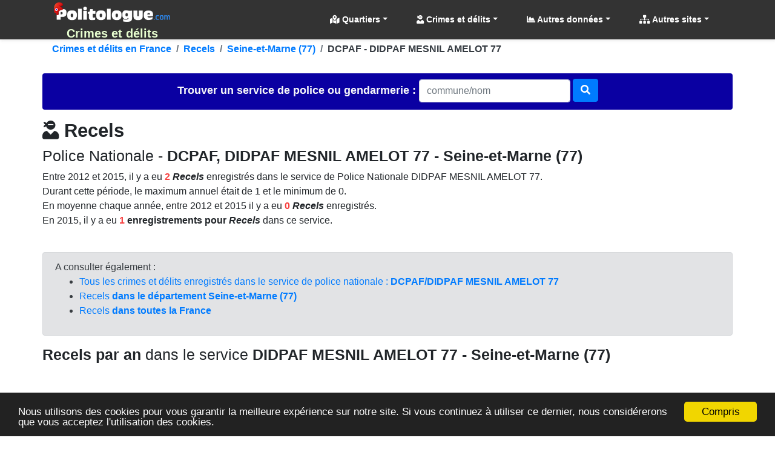

--- FILE ---
content_type: text/html; charset=utf-8
request_url: https://crimes.politologue.com/police-77-dcpaf-didpaf-mesnil-amelot-77.uG9TKmjGxxnHjBnmxxnk-vnEvvYwOXjfGmnrNEP0VGh/crime-recels.qC
body_size: 21463
content:
<!DOCTYPE html><html lang="fr" xml:lang="fr" xmlns="http://www.w3.org/1999/xhtml"><head><title>Recels, police DCPAF/DIDPAF MESNIL AMELOT 77, Seine-et-Marne (77)</title><meta http-equiv="Content-Type" content="text/html; charset=UTF-8" /><meta http-equiv="X-UA-Compatible" content="IE=edge" /><meta name="viewport" content="width=device-width, initial-scale=1.0, maximum-scale=3.0, minimum-scale=1.0" /><meta name="author" content="politologue.com" /><meta name="copyright" content="politologue.com" /><meta name="robots" content="index,follow,noarchive" /><meta property="og:site_name" content="Politologue.com" /><meta property="og:url" content="http://crimes.politologue.com/police-77-dcpaf-didpaf-mesnil-amelot-77.uG9TKmjGxxnHjBnmxxnk-vnEvvYwOXjfGmnrNEP0VGh/crime-recels.qC" /><meta property="og:locale" content="fr_FR" /><meta property="og:type" content="article" /><meta property="og:title" content="CRIMES ET DELITS - Recels, police DCPAF/DIDPAF MESNIL AMELOT 77, Seine-et-Marne (77)" /><meta property="og:image" content="http://crimes.politologue.com/id/crimes/imgcrime.aspx?t=umjGxxnkWmjwjnjfbXjUfn8RSvP66vnEOvUx-G9zPDUSwkMEIT_lZOL0rOi0KX7XhOLj" /><meta property="og:description" content='Statistiques et &#233;volution "Recels" aupr&#232;s du service de police DCPAF/DIDPAF MESNIL AMELOT 77 entre 2012 &#224; 2021' /><meta property="fb:app_id" content="1550232995280124" /><meta property="article:publisher" content="https://www.facebook.com/Politologue.com.officiel" /><meta name="twitter:title" content="CRIMES ET DELITS - Recels, police DCPAF/DIDPAF MESNIL AMELOT 77, Seine-et-Marne (77)" /><meta name="twitter:description" content='Statistiques et &#233;volution "Recels" aupr&#232;s du service de police DCPAF/DIDPAF MESNIL AMELOT 77 entre 2012 &#224; 2021' /><meta name="twitter:image:src" content="http://crimes.politologue.com/id/crimes/imgcrime.aspx?t=umjGxxnkWmjwjnjfbXjUfn8RSvP66vnEOvUx-G9zPDUSwkMEIT_lZOL0rOi0KX7XhOLj" /><meta name="twitter:url" content="http://crimes.politologue.com/police-77-dcpaf-didpaf-mesnil-amelot-77.uG9TKmjGxxnHjBnmxxnk-vnEvvYwOXjfGmnrNEP0VGh/crime-recels.qC" /><meta name="twitter:site" content="@Politologue_com" /><meta name="twitter:creator" content="@Politologue_com" /><meta name="twitter:domain" content="Politologue" /><meta name="twitter:card" content="summary_large_image" /><meta name="apple-mobile-web-app-capable" content="yes" /><meta name="apple-mobile-web-app-status-bar-style" content="blue" /><meta name="format-detection" content="telephone=no" /><link rel="apple-touch-icon" href="https://www.politologue.com/i/Icon114.gif" /><meta http-equiv="refresh" content="900" /><link rel="canonical" href="http://crimes.politologue.com/police-77-dcpaf-didpaf-mesnil-amelot-77.uG9TKmjGxxnHjBnmxxnk-vnEvvYwOXjfGmnrNEP0VGh/crime-recels.qC" /><link rel="SHORTCUT ICON" type="images/x-icon" href="/favicon.ico" /><link rel="preconnect" href="https://www.googletagmanager.com" crossorigin="" /><link rel="preconnect" href="https://www.googletagservices.com" crossorigin="" /><link rel="preconnect" href="https://googleads.g.doubleclick.net" crossorigin="" /><link rel="preconnect" href="https://pagead2.googlesyndication.com" crossorigin="" /><link rel="preconnect" href="https://adservice.google.com" crossorigin="" /><link rel="preconnect" href="https://adservice.google.fr" crossorigin="" /><link rel="preconnect" href="https://use.fontawesome.com" crossorigin="" /><link rel="preconnect" href="https://stackpath.bootstrapcdn.com" crossorigin="" /><link rel="preconnect" href="https://code.jquery.com" crossorigin="" /><link rel="preconnect" href="https://fonts.gstatic.com" crossorigin="" /><link href="https://stackpath.bootstrapcdn.com/bootstrap/4.3.1/css/bootstrap.min.css" rel="stylesheet" type="text/css" /><link href="https://use.fontawesome.com/releases/v5.13.0/css/all.css" rel="stylesheet" type="text/css" /><script src="https://code.jquery.com/jquery-3.4.1.min.js"></script><script src="https://stackpath.bootstrapcdn.com/bootstrap/4.3.1/js/bootstrap.bundle.min.js"></script><link href="/css/combinedcss.aspx?dt=20200511" rel="stylesheet" type="text/css" /><script src="/js/combinedjs.aspx?dt=20200511"></script><script type="application/ld+json">{"@context":"http://schema.org","@type":"Organization","name":"Politologue","url":"https://www.politologue.com","sameAs":["https://www.facebook.com/Politologue.com.officiel/","https://plus.google.com/+Politologue","https://twitter.com/Politologue_com"]}</script><script async src="https://www.googletagmanager.com/gtag/js?id=UA-78703832-12"></script><script>function gtag(){dataLayer.push(arguments)}window.dataLayer=window.dataLayer||[];gtag("js",new Date);gtag("config","UA-78703832-12");gtag("config","UA-78703832-20")</script><script src="https://cdnjs.cloudflare.com/ajax/libs/Chart.js/2.9.3/Chart.min.js"></script><script src="/js/chartjswm.js"></script><script src="https://cdnjs.cloudflare.com/ajax/libs/jquery.tablesorter/2.31.3/js/jquery.tablesorter.min.js" integrity="sha256-dtGH1XcAyKopMui5x20KnPxuGuSx9Rs6piJB/4Oqu6I=" crossorigin="anonymous"></script><script defer src="//s7.addthis.com/js/300/addthis_widget.js#pubid=ra-57495fe1d49431a9"></script><script type="text/javascript">function setGraphZero(n,t){t.options.scales.yAxes[0].ticks.beginAtZero=!t.options.scales.yAxes[0].ticks.beginAtZero;t.update();t.options.scales.yAxes[0].ticks.beginAtZero?$("#"+n).text("Remettre le Y du graphique"):$("#"+n).text("Démarrer le graphique à zero en Y")}window.chartColors={red:"rgb(255, 99, 132)",darkred:"rgb(139, 0, 0)",orange:"rgb(255, 159, 64)",yellow:"rgb(255, 205, 86)",green:"rgb(75, 192, 192)",darkgreen:"rgb(0, 80, 0)",blue:"rgb(54, 162, 235)",darkblue:"rgb(0, 80, 134)",purple:"rgb(153, 102, 255)",grey:"rgb(201, 203, 207)",ChartGazole:"#fec303",ChartSP95:"#8cc626",ChartE85:"#0CC100",ChartGPLc:"#90CAF8",ChartE10:"#B4CF12",ChartSP98:"#629408"};var color=Chart.helpers.color</script><link href="/css/cssdeces.css" rel="stylesheet" /><style>.black{color:#000}h1,.h1{font-size:1.602rem}h2,.h2{font-size:1.424rem}h3,.h3{font-size:1.266rem}h4,.h4{font-size:1.125rem}h5,.h5{font-size:.889rem}h6,.h6{font-size:.79rem}@media(min-width:48rem){h1,.h1{font-size:2.441rem}h2,.h2{font-size:1.953rem}h3,.h3{font-size:1.563rem}h4,.h4{font-size:1.25rem}}.trImmat{background-color:rgba(221,255,203,.37) !important}.itemImmat{background-color:#f8fff4 !important}.trRad{background-color:rgba(255,232,232,.37) !important}.itemRad{background-color:#fdeded !important}.bg-obj{background-color:#0057a2}.bg-prog{background-color:#a24300}.bg-subdetail{background-color:#0a00a2}.crnum{color:#f74040}.italic{font-style:italic}</style><script async src="//pagead2.googlesyndication.com/pagead/js/adsbygoogle.js"></script><script>(adsbygoogle=window.adsbygoogle||[]).push({google_ad_client:"ca-pub-6890369573773430",enable_page_level_ads:!0})</script><meta name="description" content='Statistiques et évolution "Recels" auprès du service de police DCPAF/DIDPAF MESNIL AMELOT 77 entre 2012 à 2021' /><meta name="keywords" content="recels,dcpaf,didpaf mesnil amelot 77,seine-et-marne,crime,crimes,délit,délits,statistique,évolution" /></head><body><form method="post" action="/police-77-dcpaf-didpaf-mesnil-amelot-77.uG9TKmjGxxnHjBnmxxnk-vnEvvYwOXjfGmnrNEP0VGh/crime-recels.qC" id="form1"><div class="aspNetHidden"><input type="hidden" name="__EVENTTARGET" id="__EVENTTARGET" value="" /><input type="hidden" name="__EVENTARGUMENT" id="__EVENTARGUMENT" value="" /><input type="hidden" name="__VIEWSTATE" id="__VIEWSTATE" value="on/4lKtZTvsy1w8QIaav9xnw6/XaOlcMBgCuWHkK9hkD9xuGEPdY/Yn8rSQ8yyWBNx1IX5Pc1H3xTSQfsTA9dr1AW7+ItubT+WO/MAQiClptd/tONYvCMJn2FobWClOZQz+mggdnMXfSl2hZGXGxvA==" /></div><script type="text/javascript">function __doPostBack(n,t){theForm.onsubmit&&theForm.onsubmit()==!1||(theForm.__EVENTTARGET.value=n,theForm.__EVENTARGUMENT.value=t,theForm.submit())}var theForm=document.forms.form1;theForm||(theForm=document.form1)</script><div class="aspNetHidden"><input type="hidden" name="__VIEWSTATEGENERATOR" id="__VIEWSTATEGENERATOR" value="E45A617C" /><input type="hidden" name="__EVENTVALIDATION" id="__EVENTVALIDATION" value="1w85e+hJO4ldFxP1kf6r1FsM/D4RGxhFJ434eQOnM8gnihIu2Nha7I2hB2sjEc0gxdhq6S9+R9bzepMMBB4g7vs8iSzbkLlBUdXvg1jdql2O56KGyndAgAlPkvlX4XXnMy8RUD1mAU0vVXwQr41xVg==" /></div><div class="container-fluid p-0"><header class="header-area" style="position:relative;width:100%"><nav class="navbar navbarmenu navbar-expand-lg navbar-polito sticky-top" id="stickyMenu"><div class="container"><a class="navbar-brand text-center p-0 m-0" href="/" style="max-height:65px"><img src="/i/logo.png" style="max-height:40px" class="img-fluid p-1 m-0" alt="Crimes et délits" title="Crimes et délits" /><br /><strong>Crimes et d&#233;lits</strong></a> <button class="navbar-toggler" type="button" data-toggle="collapse" data-target="#mobile_nav" aria-controls="mobile_nav" aria-expanded="false" aria-label="Toggle navigation"><span class="navbar-toggler-icon"></span></button><div class="collapse navbar-collapse" id="mobile_nav"><ul class="navbar-nav mr-auto mt-2 mt-lg-0 float-md-right"></ul><ul class="navbar-nav navbar-polito"><li class="nav-item dmenu dropdown"><a class="nav-link dropdown-toggle bold" href="#" id="navbarDropdownQRR" role="button" data-toggle="dropdown" aria-haspopup="true" aria-expanded="false"><i class="fas fa-map-marked-alt"></i> Quartiers</a><div class="dropdown-menu sm-menu p-0 scrollable-menu" aria-labelledby="navbarDropdown" style="background-color:#333"><div class="bg-light m-1"> <a href="/quartiers-de-reconquete-republicaine/" class="dropdown-item"><i class="fas fa-map-marked-alt"></i> Quartiers de Reconquête Républicaine (Carte de France) <sup class="red">Nouveau</sup></a></div></div></li><li class="nav-item dmenu dropdown"><a class="nav-link dropdown-toggle bold" href="#" id="navbarDropdown" role="button" data-toggle="dropdown" aria-haspopup="true" aria-expanded="false"><i class="fas fa-user-ninja"></i> Crimes et délits</a><div class="dropdown-menu sm-menu p-0 scrollable-menu" aria-labelledby="navbarDropdown" style="background-color:#333"><div class="bg-light m-1"><div class="h6 bg-dark text-light pt-2 pb-2 pl-3 bold">Palmarès</div><a href="/palmares-crimes-departements/" class="dropdown-item"><i class="fas fa-chart-line"></i> Palmarès par <strong>département</strong></a> <a href="/palmares-crimes-services/" class="dropdown-item"><i class="fas fa-chart-line"></i> Palmarès par <strong>service</strong></a> <div class="h6 bg-dark text-light pt-2 pb-2 pl-3 bold">Crimes et délits en France</div><a href="/departements/" class="dropdown-item"><i class="fas fa-list"></i> Par <strong>département</strong></a> <a href="/liste-crimes-et-delits/" class="dropdown-item"><i class="fas fa-list"></i> Liste des <strong>crimes et délits</strong></a> <a href="/liste-police-gendarmerie/" class="dropdown-item"><i class="fas fa-list"></i> Par <strong>service de police et gendarmerie</strong></a></div></div></li><li class="nav-item dropdown megamenu-li dmenu"><a class="nav-link dropdown-toggle bold" href="#" id="dropdownStats" data-toggle="dropdown" aria-haspopup="true" aria-expanded="false"><i class="fas fa-chart-area"></i> Autres données</a><div class="dropdown-menu megamenu sm-menu" aria-labelledby="dropdownStats" style="background-color:#333"><div class="row ml-1 mr-1 pt-1 pb-1 rounded" style="background-color:#fff;z-index:3000!important"><div class="col-sm-6 col-lg-4 border-right mb-4"><div class="h6 bg-dark text-light pt-2 pb-2 pl-3 rounded bold">Chômage en France</div><a href="https://www.politologue.com/chomage/" class="dropdown-item"><i class="fas fa-chart-bar"></i> Evolution du chômage depuis 1996</a> <div class="h6 bg-dark text-light pt-2 pb-2 pl-3 rounded bold mt-2">Population</div><a class="dropdown-item" href="https://www.politologue.com/population-france/"><i class="fas fa-chart-bar"></i> Évolution de la <strong>Population Française</strong></a> <a class="dropdown-item" href="https://www.politologue.com/population-mondiale/"><i class="fas fa-chart-bar"></i> Évolution de la <strong>Population Mondiale</strong></a></div><div class="col-sm-6 col-lg-4 border-right mb-4"><div class="h6 bg-dark text-light pt-2 pb-2 pl-3 rounded bold">Société</div><a class="dropdown-item" href="https://www.politologue.com/prenoms/"><i class="far fa-id-card"></i> <strong>Prénoms de naissance</strong></a> <a class="dropdown-item" href="https://www.politologue.com/nom-de-famille/"><i class="fas fa-user-shield"></i> <strong>Noms de famille de naissance</strong></a> <a class="dropdown-item" href="https://deces.politologue.com/"><i class="fas fa-hand-holding-heart"></i> <strong>Décès</strong> et <strong>espérance de vie</strong> en France</a> <div class="h6 bg-dark text-light pt-2 pb-2 pl-3 rounded bold mt-2">Elections</div><a class="dropdown-item" href="https://municipales.politologue.com/"><i class="far fa-id-card"></i> <strong>Elections Municipales</strong></a></div><div class="col-sm-6 col-lg-4 border-right mb-4"><div class="h6 bg-dark text-light pt-2 pb-2 pl-3 rounded bold">Economique et sociale</div><a class="dropdown-item" href="https://www.politologue.com/statistiques/"><i class="fas fa-chart-pie"></i> Statistiques économiques et sociales</a> <a class="dropdown-item" href="https://www.politologue.com/convertisseur-devises/"><i class="fas fa-money-bill-wave"></i> Cours des monnaies (euro, dollar etc...)</a> <a class="dropdown-item" href="https://societe.politologue.com/"><i class="fas fa-building"></i> <strong>Sociétés</strong> (immatriculations et radiations) <sup class="red">Nouveau</sup></a> <a class="dropdown-item" href="https://association.politologue.com/"><i class="fas fa-building"></i> <strong>Associations</strong> (subventions de l'État) <sup class="red">Nouveau</sup></a></div><div class="col-sm-6 col-lg-4 border-right mb-4"><div class="h6 bg-dark text-light pt-2 pb-2 pl-3 rounded bold">Automobile</div><a class="dropdown-item" href="https://www.politologue.com/accidents/"><i class="fas fa-road"></i> <strong>Accidents</strong> de la route</a> <a class="dropdown-item" href="https://www.carburants.org/radars/statistiques/"><i class="fas fa-tachometer-alt"></i> <strong>Radars</strong> routiers automatiques</a> <a class="dropdown-item" href="https://www.carburants.org/statistiques/evolution-prix-essence/"><i class="fas fa-gas-pump"></i> Prix des <strong>carburants</strong></a> <div class="h6 bg-dark text-light pt-2 pb-2 pl-3 rounded bold mt-2">Santé</div><a class="dropdown-item" href="https://coronavirus.politologue.com/"><i class="fas fa-file-medical-alt"></i> Evolution du <strong>Coronavirus / Covid19</strong></a> <a class="dropdown-item" href="https://medicaments.politologue.com/"><i class="fas fa-book-medical"></i> <strong>Remboursements des médicaments</strong></a></div><div class="col-sm-6 col-lg-4 border-right mb-4"><div class="h6 bg-dark text-light pt-2 pb-2 pl-3 rounded bold">Éducation nationale &amp; Services publics</div><a href="https://www.politologue.com/ecoles/" class="dropdown-item"><i class="fas fa-school"></i> <strong>Écoles Public/Privé</strong></a> <a href="https://www.politologue.com/service-public/" class="dropdown-item"><i class="fas fa-city"></i> <strong>Les services publics de France</strong></a> <a href="https://www.politologue.com/musees-de-france/" class="dropdown-item"><i class="fas fa-university"></i> <strong>Musées en France</strong></a> <a href="https://www.politologue.com/code-postal/" class="dropdown-item"><i class="fas fa-city"></i> <strong>Codes postaux</strong></a></div><div class="col-sm-6 col-lg-4 border-right mb-4"><div class="h6 bg-dark text-light pt-2 pb-2 pl-3 rounded bold">Argent public</div><a href="https://www.politologue.com/aides-a-la-presse/" class="dropdown-item"><i class="fas fa-newspaper"></i> <strong>Aides à la presse</strong></a> <a href="https://www.politologue.com/impot-sur-le-revenu/" class="dropdown-item"><i class="fas fa-piggy-bank"></i> <strong>Impôt sur le revenu</strong> en France</a> <a href="https://www.politologue.com/dette/" class="dropdown-item"><i class="fas fa-piggy-bank"></i> <strong>Dettes publiques</strong> des états</a> <a href="https://www.politologue.com/Dotation/" class="dropdown-item"><i class="fas fa-piggy-bank"></i> La <strong>Dotation (Réserve Sénateurs)</strong></a> <a href="https://www.politologue.com/ReserveParlementaire/" class="dropdown-item"><i class="fas fa-piggy-bank"></i> La <strong>Réserve Parlementaire (Députés)</strong></a></div></div></div></li><li class="nav-item dmenu dropdown"><a class="nav-link dropdown-toggle bold" href="#" id="navbarDropdownSites" role="button" data-toggle="dropdown" aria-haspopup="true" aria-expanded="false"><i class="fas fa-sitemap"></i> Autres sites</a><div class="dropdown-menu sm-menu p-0" aria-labelledby="navbarDropdownSites" style="background-color:#333"><div class="bg-light m-1"> <a class="dropdown-item bold" href="https://www.politologue.com/" title="Classement des personnalités politiques"><img src="https://www.politologue.com/favicon.ico" style="width:16px;height:16px" loading="lazy" alt="politologue" /> Politologue</a> <a class="dropdown-item bold" href="https://www.carburants.org/" title="Prix des carburants"><img src="https://www.carburants.org/favicon.ico" style="width:16px;height:16px" loading="lazy" alt="Carburants" /> Prix des carburants</a> <a class="dropdown-item bold" href="https://www.sismologue.net/" title="Tremblements de terre en temps réel"><img src="https://www.sismologue.net/favicon.ico" style="width:16px;height:16px" loading="lazy" alt="sismologue" /> Tremblements de terre</a> <a class="dropdown-item bold" href="https://www.les-prenoms.org/" title="Prénoms fille et garçon"><img src="https://www.les-prenoms.org/favicon.ico" style="width:16px;height:16px" loading="lazy" alt="prénoms" /> Prénoms garçon et fille</a> <a class="dropdown-item bold" href="https://www.prénom.net/" title="Popularité des Prénoms"><img src="https://www.prénom.net/favicon.ico" style="width:16px;height:16px" loading="lazy" alt="prénoms" /> Popularité des prénoms</a> <a class="dropdown-item bold" href="https://www.conjugaisons.net/" title="Conjugaisons des verbes"><img src="https://www.conjugaisons.net/favicon.ico" style="width:16px;height:16px" loading="lazy" alt="conjugaisons" /> Conjugaison des verbes</a> <a class="dropdown-item bold" href="https://www.compteur.net/" title="Compteurs de la dette, population etc..."><img src="https://www.compteur.net/favicon.ico" style="width:16px;height:16px" loading="lazy" alt="compteur" /> Compteurs (dette, population etc...)</a></div></div></li></ul></div></div></nav></header><div class="container-fluid main-container"><div class="container p-0"><nav aria-label="breadcrumb" class="navbread2 rounded"><ol class="breadcrumb pt-1 pb-1 arr-right2 font-weight-bold breadcrumbnav2 bg-transparent m-0" style="overflow:auto;white-space:nowrap;display:block" itemscope itemtype="http://schema.org/BreadcrumbList"><li class="breadcrumb-item" style="display:inline" itemprop="itemListElement" itemscope itemtype="http://schema.org/ListItem"><a itemprop="item" href="/" title="Crimes et d&#233;lits en France">Crimes et d&#233;lits en France<meta itemprop="name" content="Crimes et d&#233;lits en France" /></a><meta itemprop="position" content="-1" /></li><li class="breadcrumb-item" style="display:inline" itemprop="itemListElement" itemscope itemtype="http://schema.org/ListItem"><a itemprop="item" href="/crime-recels.qC" title="Recels">Recels<meta itemprop="name" content="Recels" /></a><meta itemprop="position" content="0" /></li><li class="breadcrumb-item" style="display:inline" itemprop="itemListElement" itemscope itemtype="http://schema.org/ListItem"><a itemprop="item" href="/crime-recels.qC/departement-seine-et-marne.77" title="Seine-et-Marne (77)">Seine-et-Marne (77)<meta itemprop="name" content="Seine-et-Marne (77)" /></a><meta itemprop="position" content="1" /></li><li class="breadcrumb-item text-dark" style="display:inline">DCPAF - DIDPAF MESNIL AMELOT 77</li></ol></nav></div><br /><div class="container p-0"><div id="services" class="pb-3"><br class="d-block d-sm-none" /><div class="form-horizontal text-center"><div id="scrollable-dropdown-menu" style="background-color:#0a00a2;padding-bottom:10px;padding-top:10px" class="rounded"><div id="ContentPlaceHolder1_UCCrimesSearchBox_pnl1" onkeypress="javascript:return WebForm_FireDefaultButton(event, 'ContentPlaceHolder1_UCCrimesSearchBox_btnService')"><label class="control-label bold text-light" style="font-size:large">Trouver un service <br class="d-block d-sm-none" />de police ou gendarmerie :&nbsp;</label><input name="ctl00$ContentPlaceHolder1$UCCrimesSearchBox$txtService" id="ContentPlaceHolder1_UCCrimesSearchBox_txtService" class="typeahead form-control" type="text" placeholder="commune/nom" style="width:250px;margin:auto" /> <a id="ContentPlaceHolder1_UCCrimesSearchBox_btnService" type="submit" class="btn btn-primary" href="javascript:__doPostBack('ctl00$ContentPlaceHolder1$UCCrimesSearchBox$btnService','')" style="margin-top:-3px"><i class="fa fa-search"></i></a></div></div></div><script type="text/javascript">var services=new Bloodhound({datumTokenizer:Bloodhound.tokenizers.whitespace,queryTokenizer:Bloodhound.tokenizers.whitespace,remote:{url:"/data/crimes/findservice.aspx?r=%QUERY",wildcard:"%QUERY",rateLimitBy:"throttle",rateLimitWait:0}});$("#services .typeahead").typeahead(null,{name:"services",display:"value",source:services,hint:!0,highlight:!0,minLength:1,limit:Infinity,templates:{empty:'<div class="empty-message">\nService non trouvé\n<\/div>'}});jQuery("#services").on("typeahead:selected",function(n,t){console.log(t.id);window.location=t.id})</script></div><div id="ContentPlaceHolder1_UCCrimes_pnlServiceCrime"><h1 class="h2 bold"><i class="fas fa-user-ninja"></i> Recels</h1><h2 class="h3">Police Nationale - <strong>DCPAF, DIDPAF MESNIL AMELOT 77 - Seine-et-Marne (77)</strong></h2><div class="addthis_inline_share_toolbox"></div><p>Entre 2012 et 2015, il y a eu <strong><span class="crnum">2</span> <i>Recels</i></strong> enregistrés dans le service de Police Nationale DIDPAF MESNIL AMELOT 77.<br /> Durant cette période, le maximum annuel était de 1 et le minimum de 0.<br /> En moyenne chaque année, entre 2012 et 2015 il y a eu <strong><span class="crnum">0</span> <i>Recels</i></strong> enregistrés.<br /> En 2015, il y a eu <strong><span class="crnum">1</span> enregistrements pour <i>Recels</i></strong> dans ce service.<br /><br /></p><div class="alert alert-secondary d-block">A consulter également :<br /><ul><li><a href="/police-77-dcpaf-didpaf-mesnil-amelot-77.uG9TKmjGxxnHjBnmxxnk-vnEvvYwOXjfGmnrNEP0VGh">Tous les crimes et délits enregistrés dans le service de police nationale : <strong>DCPAF/DIDPAF MESNIL AMELOT 77</strong></a></li><li><a href="/crime-recels.qC/departement-seine-et-marne.77">Recels <strong>dans le département Seine-et-Marne (77)</strong></a></li><li><a href="/crime-recels.qC">Recels <strong>dans toutes la France</strong></a></li></ul></div><h2 class="h3"><strong>Recels par an</strong> dans le service <strong>DIDPAF MESNIL AMELOT 77 - Seine-et-Marne (77)</strong></h2><br /><script async src="https://pagead2.googlesyndication.com/pagead/js/adsbygoogle.js"></script><div class="d-block text-center"><ins class="adsbygoogle leaderboard-lg banner-md banner-sm mrec-xs mx-lg-auto mx-auto" style="display:inline-block" data-ad-client="ca-pub-6890369573773430" data-ad-slot="4007039569" data-ad-format="auto" data-full-width-responsive="false"></ins><script>(adsbygoogle=window.adsbygoogle||[]).push({})</script></div><br /><div class="row"><div class="col-md-12"><h3 class="h4">Totaux</h3><div class="table-responsive-md"><table class="table table-sm table-hover small table-striped table-bordered tablecollapse tablesorterwhite" id="ContentPlaceHolder1_UCCrimes_Crimes_Annee"><thead><tr class="bg-subdetail text-light headings"><th class="text-center align-middle">Année</th><th class="text-center align-middle">Nombre</th></tr></thead><tbody><tr><td class="text-center align-middle">2015</td><td class="text-center align-middle">1</td></tr><tr><td class="text-center align-middle">2014</td><td class="text-center align-middle">1</td></tr><tr><td class="text-center align-middle">2013</td><td class="text-center align-middle">0</td></tr><tr><td class="text-center align-middle">2012</td><td class="text-center align-middle">0</td></tr></tbody></table></div><script>$(function(){$("#ContentPlaceHolder1_UCCrimes_Crimes_Annee").tablesorter()});var tbl_ContentPlaceHolder1_UCCrimes=$("#ContentPlaceHolder1_UCCrimes_Crimes_Annee");tbl_ContentPlaceHolder1_UCCrimes.tablesorter({textExtraction:function(n){return $(n).text().replace(/[$£€%]/g,"").replace(/[,]/g,".").replace(/ /g,"")}})</script></div><div class="col-md-12"><div class="card bg-dark text-white"><div class="card-header"><h2 class="h4 text-center">Evolution par an pour : Recels</h2></div><div class="card-body m-0 p-1"><canvas id="ContentPlaceHolder1_UCCrimes_UCChartServiceAnneesTotal_chartDecesNb" class="chartDeces"></canvas><script>fillchartAnnees("ContentPlaceHolder1_UCCrimes_UCChartServiceAnneesTotal_chartDecesNb",{chartData:[{ChartTitle:"Evolution (DCPAF/DIDPAF MESNIL AMELOT 77)§Recels",LabelTitle:"Année : {0}",XStart:0,XEnd:0,XStartDate:"0001-01-01T00:00:00",XEndDate:"0001-01-01T00:00:00",decimalYAxis:0,datas:[{Annees:[{n:0,a:2012},{n:0,a:2013},{n:1,a:2014},{n:1,a:2015}],Dates:[],Title:"Title Tous",SerieName:"Enregistrements",ColorSerie:"red",fill:!0,lblTitle:"Enregistrements Total : {0}",lblDecimalsLength:0,lineborderWidth:2,spanGaps:!0}]}],mapDepartementData:[]}.chartData[0],2023,4,!0,"annee","line",!0,2)</script><small class="gray d-block bg-white text-center"><i>Compilé avec les données officielles sur Datagouv en OpenData</i></small></div></div></div><div class="col-md-12"><script async src="https://pagead2.googlesyndication.com/pagead/js/adsbygoogle.js"></script><div class="d-block text-center"><ins class="adsbygoogle leaderboard-lg banner-md banner-sm mrec-xs mx-lg-auto mx-auto" style="display:inline-block" data-ad-client="ca-pub-6890369573773430" data-ad-slot="4007039569" data-ad-format="auto" data-full-width-responsive="false"></ins><script>(adsbygoogle=window.adsbygoogle||[]).push({})</script></div></div><div class="col-md-12"><hr /><h2 class="h3">Liste des crimes et délits enregistrés dans le service de police <strong>DCPAF, DIDPAF MESNIL AMELOT 77</strong></h2><p>Ci dessous, tous les types de crimes et délits dans le service de police nationale DCPAF, DIDPAF MESNIL AMELOT 77, Seine-et-Marne (77)<br /> Cliquez sur l'un des éléments pour voir l'évolution de celui-ci dans le service DCPAF, DIDPAF MESNIL AMELOT 77.<br /></p><div class="table-responsive-md"><table class="table table-sm table-hover small table-striped table-bordered tablecollapse tablesorterwhite" id="ContentPlaceHolder1_UCCrimes_Services"><thead><tr class="bg-subdetail text-light headings"><th class="text-center align-middle">Crime ou délit</th><th class="text-center align-middle">2021</th><th class="text-center align-middle small">Var.</th><th class="text-center align-middle">2020</th><th class="text-center align-middle small">Var.</th><th class="text-center align-middle">2019</th><th class="text-center align-middle small">Var.</th><th class="text-center align-middle">2018</th><th class="text-center align-middle small">Var.</th><th class="text-center align-middle">2017</th><th class="text-center align-middle small">Var.</th><th class="text-center align-middle">2016</th><th class="text-center align-middle small">Var.</th><th class="text-center align-middle">2015</th><th class="text-center align-middle small">Var.</th><th class="text-center align-middle">2014</th><th class="text-center align-middle small">Var.</th><th class="text-center align-middle">2013</th><th class="text-center align-middle small">Var.</th><th class="text-center align-middle">2012</th></tr></thead><tbody><tr><td class="text-left align-middle bold"><a href="/police-77-dcpaf-didpaf-mesnil-amelot-77.uG9TKmjGxxnHjBnmxxnk-vnEvvYwOXjfGmnrNEP0VGh/crime-reglements-de-compte-entre-malfaireurs.j" class="d-block">Règlements de compte entre malfaireurs</a></td><td class="text-right align-middle bold"></td><td class="text-right align-middle small"></td><td class="text-right align-middle"></td><td class="text-right align-middle small"></td><td class="text-right align-middle"></td><td class="text-right align-middle small"></td><td class="text-right align-middle"></td><td class="text-right align-middle small"></td><td class="text-right align-middle"></td><td class="text-right align-middle small"></td><td class="text-right align-middle"></td><td class="text-right align-middle small"></td><td class="text-right align-middle">0</td><td class="text-right align-middle small"></td><td class="text-right align-middle">0</td><td class="text-right align-middle small"></td><td class="text-right align-middle">0</td><td class="text-right align-middle small"></td><td class="text-right align-middle">0</td></tr><tr><td class="text-left align-middle bold"><a href="/police-77-dcpaf-didpaf-mesnil-amelot-77.uG9TKmjGxxnHjBnmxxnk-vnEvvYwOXjfGmnrNEP0VGh/crime-reglements-de-compte-entre-malfaiteurs.j" class="d-block">Règlements de compte entre malfaiteurs</a></td><td class="text-right align-middle bold"></td><td class="text-right align-middle small"></td><td class="text-right align-middle"></td><td class="text-right align-middle small"></td><td class="text-right align-middle"></td><td class="text-right align-middle small"></td><td class="text-right align-middle"></td><td class="text-right align-middle small"></td><td class="text-right align-middle"></td><td class="text-right align-middle small"></td><td class="text-right align-middle"></td><td class="text-right align-middle small"></td><td class="text-right align-middle">0</td><td class="text-right align-middle small"></td><td class="text-right align-middle">0</td><td class="text-right align-middle small"></td><td class="text-right align-middle">0</td><td class="text-right align-middle small"></td><td class="text-right align-middle">0</td></tr><tr><td class="text-left align-middle bold"><a href="/police-77-dcpaf-didpaf-mesnil-amelot-77.uG9TKmjGxxnHjBnmxxnk-vnEvvYwOXjfGmnrNEP0VGh/crime-reglements-de-compte-entre-malfaiteurs.j" class="d-block">Règlements de compte entre malfaiteurs</a></td><td class="text-right align-middle bold"></td><td class="text-right align-middle small"></td><td class="text-right align-middle"></td><td class="text-right align-middle small"></td><td class="text-right align-middle"></td><td class="text-right align-middle small"></td><td class="text-right align-middle"></td><td class="text-right align-middle small"></td><td class="text-right align-middle"></td><td class="text-right align-middle small"></td><td class="text-right align-middle"></td><td class="text-right align-middle small"></td><td class="text-right align-middle">0</td><td class="text-right align-middle small"></td><td class="text-right align-middle">0</td><td class="text-right align-middle small"></td><td class="text-right align-middle">0</td><td class="text-right align-middle small"></td><td class="text-right align-middle">0</td></tr><tr><td class="text-left align-middle bold"><a href="/police-77-dcpaf-didpaf-mesnil-amelot-77.uG9TKmjGxxnHjBnmxxnk-vnEvvYwOXjfGmnrNEP0VGh/crime-homicides-pour-voler-et-a-l-occasion-de-vols.q" class="d-block">Homicides pour voler et à l'occasion de vols</a></td><td class="text-right align-middle bold"></td><td class="text-right align-middle small"></td><td class="text-right align-middle"></td><td class="text-right align-middle small"></td><td class="text-right align-middle"></td><td class="text-right align-middle small"></td><td class="text-right align-middle"></td><td class="text-right align-middle small"></td><td class="text-right align-middle"></td><td class="text-right align-middle small"></td><td class="text-right align-middle"></td><td class="text-right align-middle small"></td><td class="text-right align-middle">0</td><td class="text-right align-middle small"></td><td class="text-right align-middle">0</td><td class="text-right align-middle small"></td><td class="text-right align-middle">0</td><td class="text-right align-middle small"></td><td class="text-right align-middle">0</td></tr><tr><td class="text-left align-middle bold"><a href="/police-77-dcpaf-didpaf-mesnil-amelot-77.uG9TKmjGxxnHjBnmxxnk-vnEvvYwOXjfGmnrNEP0VGh/crime-homicides-pour-d-autres-motifs.z" class="d-block">Homicides pour d'autres motifs</a></td><td class="text-right align-middle bold"></td><td class="text-right align-middle small"></td><td class="text-right align-middle"></td><td class="text-right align-middle small"></td><td class="text-right align-middle"></td><td class="text-right align-middle small"></td><td class="text-right align-middle"></td><td class="text-right align-middle small"></td><td class="text-right align-middle"></td><td class="text-right align-middle small"></td><td class="text-right align-middle"></td><td class="text-right align-middle small"></td><td class="text-right align-middle">0</td><td class="text-right align-middle small"></td><td class="text-right align-middle">0</td><td class="text-right align-middle small"></td><td class="text-right align-middle">0</td><td class="text-right align-middle small"></td><td class="text-right align-middle">0</td></tr><tr><td class="text-left align-middle bold"><a href="/police-77-dcpaf-didpaf-mesnil-amelot-77.uG9TKmjGxxnHjBnmxxnk-vnEvvYwOXjfGmnrNEP0VGh/crime-tentatives-d-homicides-pour-voler-et-a-l-occasion-de-vols.x" class="d-block">Tentatives d'homicides pour voler et à l'occasion de vols</a></td><td class="text-right align-middle bold"></td><td class="text-right align-middle small"></td><td class="text-right align-middle"></td><td class="text-right align-middle small"></td><td class="text-right align-middle"></td><td class="text-right align-middle small"></td><td class="text-right align-middle"></td><td class="text-right align-middle small"></td><td class="text-right align-middle"></td><td class="text-right align-middle small"></td><td class="text-right align-middle"></td><td class="text-right align-middle small"></td><td class="text-right align-middle">0</td><td class="text-right align-middle small"></td><td class="text-right align-middle">0</td><td class="text-right align-middle small"></td><td class="text-right align-middle">0</td><td class="text-right align-middle small"></td><td class="text-right align-middle">0</td></tr><tr><td class="text-left align-middle bold"><a href="/police-77-dcpaf-didpaf-mesnil-amelot-77.uG9TKmjGxxnHjBnmxxnk-vnEvvYwOXjfGmnrNEP0VGh/crime-tentatives-homicides-pour-d-autres-motifs.p" class="d-block">Tentatives homicides pour d'autres motifs</a></td><td class="text-right align-middle bold"></td><td class="text-right align-middle small"></td><td class="text-right align-middle"></td><td class="text-right align-middle small"></td><td class="text-right align-middle"></td><td class="text-right align-middle small"></td><td class="text-right align-middle"></td><td class="text-right align-middle small"></td><td class="text-right align-middle"></td><td class="text-right align-middle small"></td><td class="text-right align-middle"></td><td class="text-right align-middle small"></td><td class="text-right align-middle">0</td><td class="text-right align-middle small"></td><td class="text-right align-middle">0</td><td class="text-right align-middle small"></td><td class="text-right align-middle">0</td><td class="text-right align-middle small"></td><td class="text-right align-middle">0</td></tr><tr><td class="text-left align-middle bold"><a href="/police-77-dcpaf-didpaf-mesnil-amelot-77.uG9TKmjGxxnHjBnmxxnk-vnEvvYwOXjfGmnrNEP0VGh/crime-coups-et-blessures-volontaires-suivis-de-mort.w" class="d-block">Coups et blessures volontaires suivis de mort</a></td><td class="text-right align-middle bold"></td><td class="text-right align-middle small"></td><td class="text-right align-middle"></td><td class="text-right align-middle small"></td><td class="text-right align-middle"></td><td class="text-right align-middle small"></td><td class="text-right align-middle"></td><td class="text-right align-middle small"></td><td class="text-right align-middle"></td><td class="text-right align-middle small"></td><td class="text-right align-middle"></td><td class="text-right align-middle small"></td><td class="text-right align-middle">0</td><td class="text-right align-middle small"></td><td class="text-right align-middle">0</td><td class="text-right align-middle small"></td><td class="text-right align-middle">0</td><td class="text-right align-middle small"></td><td class="text-right align-middle">0</td></tr><tr><td class="text-left align-middle bold"><a href="/police-77-dcpaf-didpaf-mesnil-amelot-77.uG9TKmjGxxnHjBnmxxnk-vnEvvYwOXjfGmnrNEP0VGh/crime-autres-coups-et-blessures-volontaires-criminels-ou-correctionnels.i" class="d-block">Autres coups et blessures volontaires criminels ou correctionnels</a></td><td class="text-right align-middle bold"></td><td class="text-right align-middle small"></td><td class="text-right align-middle"></td><td class="text-right align-middle small"></td><td class="text-right align-middle"></td><td class="text-right align-middle small"></td><td class="text-right align-middle"></td><td class="text-right align-middle small"></td><td class="text-right align-middle"></td><td class="text-right align-middle small"></td><td class="text-right align-middle"></td><td class="text-right align-middle small"></td><td class="text-right align-middle">0</td><td class="text-right align-middle small"><span style="color:#008000">-100,00%</span></td><td class="text-right align-middle">4</td><td class="text-right align-middle small"><span style="color:#808080">0%</span></td><td class="text-right align-middle">4</td><td class="text-right align-middle small"><span style="color:#008000">-20,00%</span></td><td class="text-right align-middle">5</td></tr><tr><td class="text-left align-middle bold"><a href="/police-77-dcpaf-didpaf-mesnil-amelot-77.uG9TKmjGxxnHjBnmxxnk-vnEvvYwOXjfGmnrNEP0VGh/crime-prises-d-otages-a-l-occasion-de-vols.n" class="d-block">Prises d'otages à l'occasion de vols</a></td><td class="text-right align-middle bold"></td><td class="text-right align-middle small"></td><td class="text-right align-middle"></td><td class="text-right align-middle small"></td><td class="text-right align-middle"></td><td class="text-right align-middle small"></td><td class="text-right align-middle"></td><td class="text-right align-middle small"></td><td class="text-right align-middle"></td><td class="text-right align-middle small"></td><td class="text-right align-middle"></td><td class="text-right align-middle small"></td><td class="text-right align-middle">0</td><td class="text-right align-middle small"></td><td class="text-right align-middle">0</td><td class="text-right align-middle small"></td><td class="text-right align-middle">0</td><td class="text-right align-middle small"></td><td class="text-right align-middle">0</td></tr><tr><td class="text-left align-middle bold"><a href="/police-77-dcpaf-didpaf-mesnil-amelot-77.uG9TKmjGxxnHjBnmxxnk-vnEvvYwOXjfGmnrNEP0VGh/crime-prises-d-otages-dans-un-autre-but.t" class="d-block">Prises d'otages dans un autre but</a></td><td class="text-right align-middle bold"></td><td class="text-right align-middle small"></td><td class="text-right align-middle"></td><td class="text-right align-middle small"></td><td class="text-right align-middle"></td><td class="text-right align-middle small"></td><td class="text-right align-middle"></td><td class="text-right align-middle small"></td><td class="text-right align-middle"></td><td class="text-right align-middle small"></td><td class="text-right align-middle"></td><td class="text-right align-middle small"></td><td class="text-right align-middle">0</td><td class="text-right align-middle small"></td><td class="text-right align-middle">0</td><td class="text-right align-middle small"></td><td class="text-right align-middle">0</td><td class="text-right align-middle small"></td><td class="text-right align-middle">0</td></tr><tr><td class="text-left align-middle bold"><a href="/police-77-dcpaf-didpaf-mesnil-amelot-77.uG9TKmjGxxnHjBnmxxnk-vnEvvYwOXjfGmnrNEP0VGh/crime-sequestrations.A" class="d-block">Sequestrations</a></td><td class="text-right align-middle bold"></td><td class="text-right align-middle small"></td><td class="text-right align-middle"></td><td class="text-right align-middle small"></td><td class="text-right align-middle"></td><td class="text-right align-middle small"></td><td class="text-right align-middle"></td><td class="text-right align-middle small"></td><td class="text-right align-middle"></td><td class="text-right align-middle small"></td><td class="text-right align-middle"></td><td class="text-right align-middle small"></td><td class="text-right align-middle">0</td><td class="text-right align-middle small"></td><td class="text-right align-middle">0</td><td class="text-right align-middle small"></td><td class="text-right align-middle">0</td><td class="text-right align-middle small"></td><td class="text-right align-middle">0</td></tr><tr><td class="text-left align-middle bold"><a href="/police-77-dcpaf-didpaf-mesnil-amelot-77.uG9TKmjGxxnHjBnmxxnk-vnEvvYwOXjfGmnrNEP0VGh/crime-sequestrations.A" class="d-block">Séquestrations</a></td><td class="text-right align-middle bold"></td><td class="text-right align-middle small"></td><td class="text-right align-middle"></td><td class="text-right align-middle small"></td><td class="text-right align-middle"></td><td class="text-right align-middle small"></td><td class="text-right align-middle"></td><td class="text-right align-middle small"></td><td class="text-right align-middle"></td><td class="text-right align-middle small"></td><td class="text-right align-middle"></td><td class="text-right align-middle small"></td><td class="text-right align-middle">0</td><td class="text-right align-middle small"></td><td class="text-right align-middle">0</td><td class="text-right align-middle small"></td><td class="text-right align-middle">0</td><td class="text-right align-middle small"></td><td class="text-right align-middle">0</td></tr><tr><td class="text-left align-middle bold"><a href="/police-77-dcpaf-didpaf-mesnil-amelot-77.uG9TKmjGxxnHjBnmxxnk-vnEvvYwOXjfGmnrNEP0VGh/crime-menaces-ou-chantages-pour-extorsion-de-fonds.B" class="d-block">Menaces ou chantages pour extorsion de fonds</a></td><td class="text-right align-middle bold"></td><td class="text-right align-middle small"></td><td class="text-right align-middle"></td><td class="text-right align-middle small"></td><td class="text-right align-middle"></td><td class="text-right align-middle small"></td><td class="text-right align-middle"></td><td class="text-right align-middle small"></td><td class="text-right align-middle"></td><td class="text-right align-middle small"></td><td class="text-right align-middle"></td><td class="text-right align-middle small"></td><td class="text-right align-middle">0</td><td class="text-right align-middle small"></td><td class="text-right align-middle">0</td><td class="text-right align-middle small"></td><td class="text-right align-middle">0</td><td class="text-right align-middle small"></td><td class="text-right align-middle">0</td></tr><tr><td class="text-left align-middle bold"><a href="/police-77-dcpaf-didpaf-mesnil-amelot-77.uG9TKmjGxxnHjBnmxxnk-vnEvvYwOXjfGmnrNEP0VGh/crime-menaces-ou-chantages-dans-un-autre-but.C" class="d-block">Menaces ou chantages dans un autre but</a></td><td class="text-right align-middle bold"></td><td class="text-right align-middle small"></td><td class="text-right align-middle"></td><td class="text-right align-middle small"></td><td class="text-right align-middle"></td><td class="text-right align-middle small"></td><td class="text-right align-middle"></td><td class="text-right align-middle small"></td><td class="text-right align-middle"></td><td class="text-right align-middle small"></td><td class="text-right align-middle"></td><td class="text-right align-middle small"></td><td class="text-right align-middle">0</td><td class="text-right align-middle small"></td><td class="text-right align-middle">0</td><td class="text-right align-middle small"></td><td class="text-right align-middle">0</td><td class="text-right align-middle small"></td><td class="text-right align-middle">0</td></tr><tr><td class="text-left align-middle bold"><a href="/police-77-dcpaf-didpaf-mesnil-amelot-77.uG9TKmjGxxnHjBnmxxnk-vnEvvYwOXjfGmnrNEP0VGh/crime-atteintes-a-la-dignite-et-a-la-personnalite.D" class="d-block">Atteintes à la dignité et à la personnalité</a></td><td class="text-right align-middle bold"></td><td class="text-right align-middle small"></td><td class="text-right align-middle"></td><td class="text-right align-middle small"></td><td class="text-right align-middle"></td><td class="text-right align-middle small"></td><td class="text-right align-middle"></td><td class="text-right align-middle small"></td><td class="text-right align-middle"></td><td class="text-right align-middle small"></td><td class="text-right align-middle"></td><td class="text-right align-middle small"></td><td class="text-right align-middle">0</td><td class="text-right align-middle small"></td><td class="text-right align-middle">0</td><td class="text-right align-middle small"></td><td class="text-right align-middle">0</td><td class="text-right align-middle small"></td><td class="text-right align-middle">0</td></tr><tr><td class="text-left align-middle bold"><a href="/police-77-dcpaf-didpaf-mesnil-amelot-77.uG9TKmjGxxnHjBnmxxnk-vnEvvYwOXjfGmnrNEP0VGh/crime-violations-de-domicile.E" class="d-block">Violations de domicile</a></td><td class="text-right align-middle bold"></td><td class="text-right align-middle small"></td><td class="text-right align-middle"></td><td class="text-right align-middle small"></td><td class="text-right align-middle"></td><td class="text-right align-middle small"></td><td class="text-right align-middle"></td><td class="text-right align-middle small"></td><td class="text-right align-middle"></td><td class="text-right align-middle small"></td><td class="text-right align-middle"></td><td class="text-right align-middle small"></td><td class="text-right align-middle">0</td><td class="text-right align-middle small"></td><td class="text-right align-middle">0</td><td class="text-right align-middle small"></td><td class="text-right align-middle">0</td><td class="text-right align-middle small"></td><td class="text-right align-middle">0</td></tr><tr><td class="text-left align-middle bold"><a href="/police-77-dcpaf-didpaf-mesnil-amelot-77.uG9TKmjGxxnHjBnmxxnk-vnEvvYwOXjfGmnrNEP0VGh/crime-vols-a-main-armee-contre-des-etablissements-financiers.F" class="d-block">Vols à main armée contre des établissements financiers</a></td><td class="text-right align-middle bold"></td><td class="text-right align-middle small"></td><td class="text-right align-middle"></td><td class="text-right align-middle small"></td><td class="text-right align-middle"></td><td class="text-right align-middle small"></td><td class="text-right align-middle"></td><td class="text-right align-middle small"></td><td class="text-right align-middle"></td><td class="text-right align-middle small"></td><td class="text-right align-middle"></td><td class="text-right align-middle small"></td><td class="text-right align-middle">0</td><td class="text-right align-middle small"></td><td class="text-right align-middle">0</td><td class="text-right align-middle small"></td><td class="text-right align-middle">0</td><td class="text-right align-middle small"></td><td class="text-right align-middle">0</td></tr><tr><td class="text-left align-middle bold"><a href="/police-77-dcpaf-didpaf-mesnil-amelot-77.uG9TKmjGxxnHjBnmxxnk-vnEvvYwOXjfGmnrNEP0VGh/crime-vols-a-main-armee-contre-des-etablissements-industriels-ou-commerciaux.jm" class="d-block">Vols à main armée contre des établissements industriels ou commerciaux</a></td><td class="text-right align-middle bold"></td><td class="text-right align-middle small"></td><td class="text-right align-middle"></td><td class="text-right align-middle small"></td><td class="text-right align-middle"></td><td class="text-right align-middle small"></td><td class="text-right align-middle"></td><td class="text-right align-middle small"></td><td class="text-right align-middle"></td><td class="text-right align-middle small"></td><td class="text-right align-middle"></td><td class="text-right align-middle small"></td><td class="text-right align-middle">0</td><td class="text-right align-middle small"></td><td class="text-right align-middle">0</td><td class="text-right align-middle small"></td><td class="text-right align-middle">0</td><td class="text-right align-middle small"></td><td class="text-right align-middle">0</td></tr><tr><td class="text-left align-middle bold"><a href="/police-77-dcpaf-didpaf-mesnil-amelot-77.uG9TKmjGxxnHjBnmxxnk-vnEvvYwOXjfGmnrNEP0VGh/crime-vols-a-main-armee-contre-des-ets-industriels-ou-commerciaux.jm" class="d-block">Vols à main armée contre des éts industriels ou commerciaux</a></td><td class="text-right align-middle bold"></td><td class="text-right align-middle small"></td><td class="text-right align-middle"></td><td class="text-right align-middle small"></td><td class="text-right align-middle"></td><td class="text-right align-middle small"></td><td class="text-right align-middle"></td><td class="text-right align-middle small"></td><td class="text-right align-middle"></td><td class="text-right align-middle small"></td><td class="text-right align-middle"></td><td class="text-right align-middle small"></td><td class="text-right align-middle">0</td><td class="text-right align-middle small"></td><td class="text-right align-middle">0</td><td class="text-right align-middle small"></td><td class="text-right align-middle">0</td><td class="text-right align-middle small"></td><td class="text-right align-middle">0</td></tr><tr><td class="text-left align-middle bold"><a href="/police-77-dcpaf-didpaf-mesnil-amelot-77.uG9TKmjGxxnHjBnmxxnk-vnEvvYwOXjfGmnrNEP0VGh/crime-vols-a-main-armee-contre-des-entreprises-de-transports-de-fonds.jj" class="d-block">Vols à main armée contre des entreprises de transports de fonds</a></td><td class="text-right align-middle bold"></td><td class="text-right align-middle small"></td><td class="text-right align-middle"></td><td class="text-right align-middle small"></td><td class="text-right align-middle"></td><td class="text-right align-middle small"></td><td class="text-right align-middle"></td><td class="text-right align-middle small"></td><td class="text-right align-middle"></td><td class="text-right align-middle small"></td><td class="text-right align-middle"></td><td class="text-right align-middle small"></td><td class="text-right align-middle">0</td><td class="text-right align-middle small"></td><td class="text-right align-middle">0</td><td class="text-right align-middle small"></td><td class="text-right align-middle">0</td><td class="text-right align-middle small"></td><td class="text-right align-middle">0</td></tr><tr><td class="text-left align-middle bold"><a href="/police-77-dcpaf-didpaf-mesnil-amelot-77.uG9TKmjGxxnHjBnmxxnk-vnEvvYwOXjfGmnrNEP0VGh/crime-vols-a-main-armee-contre-des-particuliers-a-leur-domicile.jq" class="d-block">Vols à main armée contre des particuliers à leur domicile</a></td><td class="text-right align-middle bold"></td><td class="text-right align-middle small"></td><td class="text-right align-middle"></td><td class="text-right align-middle small"></td><td class="text-right align-middle"></td><td class="text-right align-middle small"></td><td class="text-right align-middle"></td><td class="text-right align-middle small"></td><td class="text-right align-middle"></td><td class="text-right align-middle small"></td><td class="text-right align-middle"></td><td class="text-right align-middle small"></td><td class="text-right align-middle">0</td><td class="text-right align-middle small"></td><td class="text-right align-middle">0</td><td class="text-right align-middle small"></td><td class="text-right align-middle">0</td><td class="text-right align-middle small"></td><td class="text-right align-middle">0</td></tr><tr><td class="text-left align-middle bold"><a href="/police-77-dcpaf-didpaf-mesnil-amelot-77.uG9TKmjGxxnHjBnmxxnk-vnEvvYwOXjfGmnrNEP0VGh/crime-autres-vols-a-main-armee.jz" class="d-block">Autres vols à main armée</a></td><td class="text-right align-middle bold"></td><td class="text-right align-middle small"></td><td class="text-right align-middle"></td><td class="text-right align-middle small"></td><td class="text-right align-middle"></td><td class="text-right align-middle small"></td><td class="text-right align-middle"></td><td class="text-right align-middle small"></td><td class="text-right align-middle"></td><td class="text-right align-middle small"></td><td class="text-right align-middle"></td><td class="text-right align-middle small"></td><td class="text-right align-middle">0</td><td class="text-right align-middle small"></td><td class="text-right align-middle">0</td><td class="text-right align-middle small"></td><td class="text-right align-middle">0</td><td class="text-right align-middle small"></td><td class="text-right align-middle">0</td></tr><tr><td class="text-left align-middle bold"><a href="/police-77-dcpaf-didpaf-mesnil-amelot-77.uG9TKmjGxxnHjBnmxxnk-vnEvvYwOXjfGmnrNEP0VGh/crime-vols-avec-armes-blanches-contre-des-etablissements-financiers-commerciaux-ou-industriels.jx" class="d-block">Vols avec armes blanches contre des établissements financiers, commerciaux ou industriels</a></td><td class="text-right align-middle bold"></td><td class="text-right align-middle small"></td><td class="text-right align-middle"></td><td class="text-right align-middle small"></td><td class="text-right align-middle"></td><td class="text-right align-middle small"></td><td class="text-right align-middle"></td><td class="text-right align-middle small"></td><td class="text-right align-middle"></td><td class="text-right align-middle small"></td><td class="text-right align-middle"></td><td class="text-right align-middle small"></td><td class="text-right align-middle">0</td><td class="text-right align-middle small"></td><td class="text-right align-middle">0</td><td class="text-right align-middle small"></td><td class="text-right align-middle">0</td><td class="text-right align-middle small"></td><td class="text-right align-middle">0</td></tr><tr><td class="text-left align-middle bold"><a href="/police-77-dcpaf-didpaf-mesnil-amelot-77.uG9TKmjGxxnHjBnmxxnk-vnEvvYwOXjfGmnrNEP0VGh/crime-vols-avec-armes-blanches-contre-des-etablissements-financiers-commerciaux-ou-industriels.jx" class="d-block">Vols avec armes blanches contre des établissements financiers,commerciaux ou industriels</a></td><td class="text-right align-middle bold"></td><td class="text-right align-middle small"></td><td class="text-right align-middle"></td><td class="text-right align-middle small"></td><td class="text-right align-middle"></td><td class="text-right align-middle small"></td><td class="text-right align-middle"></td><td class="text-right align-middle small"></td><td class="text-right align-middle"></td><td class="text-right align-middle small"></td><td class="text-right align-middle"></td><td class="text-right align-middle small"></td><td class="text-right align-middle">0</td><td class="text-right align-middle small"></td><td class="text-right align-middle">0</td><td class="text-right align-middle small"></td><td class="text-right align-middle">0</td><td class="text-right align-middle small"></td><td class="text-right align-middle">0</td></tr><tr><td class="text-left align-middle bold"><a href="/police-77-dcpaf-didpaf-mesnil-amelot-77.uG9TKmjGxxnHjBnmxxnk-vnEvvYwOXjfGmnrNEP0VGh/crime-vols-avec-armes-blanches-contre-des-particuliers-a-leur-domicile.jp" class="d-block">Vols avec armes blanches contre des particuliers à leur domicile</a></td><td class="text-right align-middle bold"></td><td class="text-right align-middle small"></td><td class="text-right align-middle"></td><td class="text-right align-middle small"></td><td class="text-right align-middle"></td><td class="text-right align-middle small"></td><td class="text-right align-middle"></td><td class="text-right align-middle small"></td><td class="text-right align-middle"></td><td class="text-right align-middle small"></td><td class="text-right align-middle"></td><td class="text-right align-middle small"></td><td class="text-right align-middle">0</td><td class="text-right align-middle small"></td><td class="text-right align-middle">0</td><td class="text-right align-middle small"></td><td class="text-right align-middle">0</td><td class="text-right align-middle small"></td><td class="text-right align-middle">0</td></tr><tr><td class="text-left align-middle bold"><a href="/police-77-dcpaf-didpaf-mesnil-amelot-77.uG9TKmjGxxnHjBnmxxnk-vnEvvYwOXjfGmnrNEP0VGh/crime-autres-vols-avec-armes-blanches.jw" class="d-block">Autres vols avec armes blanches</a></td><td class="text-right align-middle bold"></td><td class="text-right align-middle small"></td><td class="text-right align-middle"></td><td class="text-right align-middle small"></td><td class="text-right align-middle"></td><td class="text-right align-middle small"></td><td class="text-right align-middle"></td><td class="text-right align-middle small"></td><td class="text-right align-middle"></td><td class="text-right align-middle small"></td><td class="text-right align-middle"></td><td class="text-right align-middle small"></td><td class="text-right align-middle">0</td><td class="text-right align-middle small"></td><td class="text-right align-middle">0</td><td class="text-right align-middle small"></td><td class="text-right align-middle">0</td><td class="text-right align-middle small"></td><td class="text-right align-middle">0</td></tr><tr><td class="text-left align-middle bold"><a href="/police-77-dcpaf-didpaf-mesnil-amelot-77.uG9TKmjGxxnHjBnmxxnk-vnEvvYwOXjfGmnrNEP0VGh/crime-vols-violents-sans-arme-contre-des-etablissements-financiers-commerciaux-ou-industriels.ji" class="d-block">Vols violents sans arme contre des établissements financiers, commerciaux ou industriels</a></td><td class="text-right align-middle bold"></td><td class="text-right align-middle small"></td><td class="text-right align-middle"></td><td class="text-right align-middle small"></td><td class="text-right align-middle"></td><td class="text-right align-middle small"></td><td class="text-right align-middle"></td><td class="text-right align-middle small"></td><td class="text-right align-middle"></td><td class="text-right align-middle small"></td><td class="text-right align-middle"></td><td class="text-right align-middle small"></td><td class="text-right align-middle">0</td><td class="text-right align-middle small"></td><td class="text-right align-middle">0</td><td class="text-right align-middle small"></td><td class="text-right align-middle">0</td><td class="text-right align-middle small"></td><td class="text-right align-middle">0</td></tr><tr><td class="text-left align-middle bold"><a href="/police-77-dcpaf-didpaf-mesnil-amelot-77.uG9TKmjGxxnHjBnmxxnk-vnEvvYwOXjfGmnrNEP0VGh/crime-vols-violents-sans-arme-contre-des-etablissements-financiers-commerciaux-ou-industriels.ji" class="d-block">Vols violents sans arme contre des établissements financiers,commerciaux ou industriels</a></td><td class="text-right align-middle bold"></td><td class="text-right align-middle small"></td><td class="text-right align-middle"></td><td class="text-right align-middle small"></td><td class="text-right align-middle"></td><td class="text-right align-middle small"></td><td class="text-right align-middle"></td><td class="text-right align-middle small"></td><td class="text-right align-middle"></td><td class="text-right align-middle small"></td><td class="text-right align-middle"></td><td class="text-right align-middle small"></td><td class="text-right align-middle">0</td><td class="text-right align-middle small"></td><td class="text-right align-middle">0</td><td class="text-right align-middle small"></td><td class="text-right align-middle">0</td><td class="text-right align-middle small"></td><td class="text-right align-middle">0</td></tr><tr><td class="text-left align-middle bold"><a href="/police-77-dcpaf-didpaf-mesnil-amelot-77.uG9TKmjGxxnHjBnmxxnk-vnEvvYwOXjfGmnrNEP0VGh/crime-vols-violents-sans-arme-contre-des-particuliers-a-leur-domicile.jn" class="d-block">Vols violents sans arme contre des particuliers à leur domicile</a></td><td class="text-right align-middle bold"></td><td class="text-right align-middle small"></td><td class="text-right align-middle"></td><td class="text-right align-middle small"></td><td class="text-right align-middle"></td><td class="text-right align-middle small"></td><td class="text-right align-middle"></td><td class="text-right align-middle small"></td><td class="text-right align-middle"></td><td class="text-right align-middle small"></td><td class="text-right align-middle"></td><td class="text-right align-middle small"></td><td class="text-right align-middle">0</td><td class="text-right align-middle small"></td><td class="text-right align-middle">0</td><td class="text-right align-middle small"></td><td class="text-right align-middle">0</td><td class="text-right align-middle small"></td><td class="text-right align-middle">0</td></tr><tr><td class="text-left align-middle bold"><a href="/police-77-dcpaf-didpaf-mesnil-amelot-77.uG9TKmjGxxnHjBnmxxnk-vnEvvYwOXjfGmnrNEP0VGh/crime-vols-violents-sans-arme-contre-des-femmes-sur-voie-publique-ou-autre-lieu-public.jt" class="d-block">Vols violents sans arme contre des femmes sur voie publique ou autre lieu public</a></td><td class="text-right align-middle bold"></td><td class="text-right align-middle small"></td><td class="text-right align-middle"></td><td class="text-right align-middle small"></td><td class="text-right align-middle"></td><td class="text-right align-middle small"></td><td class="text-right align-middle"></td><td class="text-right align-middle small"></td><td class="text-right align-middle"></td><td class="text-right align-middle small"></td><td class="text-right align-middle"></td><td class="text-right align-middle small"></td><td class="text-right align-middle">0</td><td class="text-right align-middle small"></td><td class="text-right align-middle">0</td><td class="text-right align-middle small"></td><td class="text-right align-middle">0</td><td class="text-right align-middle small"></td><td class="text-right align-middle">0</td></tr><tr><td class="text-left align-middle bold"><a href="/police-77-dcpaf-didpaf-mesnil-amelot-77.uG9TKmjGxxnHjBnmxxnk-vnEvvYwOXjfGmnrNEP0VGh/crime-vols-violents-sans-arme-contre-d-autres-victimes.jA" class="d-block">Vols violents sans arme contre d'autres victimes</a></td><td class="text-right align-middle bold"></td><td class="text-right align-middle small"></td><td class="text-right align-middle"></td><td class="text-right align-middle small"></td><td class="text-right align-middle"></td><td class="text-right align-middle small"></td><td class="text-right align-middle"></td><td class="text-right align-middle small"></td><td class="text-right align-middle"></td><td class="text-right align-middle small"></td><td class="text-right align-middle"></td><td class="text-right align-middle small"></td><td class="text-right align-middle">0</td><td class="text-right align-middle small"></td><td class="text-right align-middle">0</td><td class="text-right align-middle small"></td><td class="text-right align-middle">0</td><td class="text-right align-middle small"></td><td class="text-right align-middle">0</td></tr><tr><td class="text-left align-middle bold"><a href="/police-77-dcpaf-didpaf-mesnil-amelot-77.uG9TKmjGxxnHjBnmxxnk-vnEvvYwOXjfGmnrNEP0VGh/crime-cambriolages-de-locaux-d-habitations-principales.jB" class="d-block">Cambriolages de locaux d'habitations principales</a></td><td class="text-right align-middle bold"></td><td class="text-right align-middle small"></td><td class="text-right align-middle"></td><td class="text-right align-middle small"></td><td class="text-right align-middle"></td><td class="text-right align-middle small"></td><td class="text-right align-middle"></td><td class="text-right align-middle small"></td><td class="text-right align-middle"></td><td class="text-right align-middle small"></td><td class="text-right align-middle"></td><td class="text-right align-middle small"></td><td class="text-right align-middle">0</td><td class="text-right align-middle small"></td><td class="text-right align-middle">0</td><td class="text-right align-middle small"></td><td class="text-right align-middle">0</td><td class="text-right align-middle small"></td><td class="text-right align-middle">0</td></tr><tr><td class="text-left align-middle bold"><a href="/police-77-dcpaf-didpaf-mesnil-amelot-77.uG9TKmjGxxnHjBnmxxnk-vnEvvYwOXjfGmnrNEP0VGh/crime-cambriolages-de-residences-secondaires.jC" class="d-block">Cambriolages de résidences secondaires</a></td><td class="text-right align-middle bold"></td><td class="text-right align-middle small"></td><td class="text-right align-middle"></td><td class="text-right align-middle small"></td><td class="text-right align-middle"></td><td class="text-right align-middle small"></td><td class="text-right align-middle"></td><td class="text-right align-middle small"></td><td class="text-right align-middle"></td><td class="text-right align-middle small"></td><td class="text-right align-middle"></td><td class="text-right align-middle small"></td><td class="text-right align-middle">0</td><td class="text-right align-middle small"></td><td class="text-right align-middle">0</td><td class="text-right align-middle small"></td><td class="text-right align-middle">0</td><td class="text-right align-middle small"></td><td class="text-right align-middle">0</td></tr><tr><td class="text-left align-middle bold"><a href="/police-77-dcpaf-didpaf-mesnil-amelot-77.uG9TKmjGxxnHjBnmxxnk-vnEvvYwOXjfGmnrNEP0VGh/crime-camb-de-locaux-industriels-commerciaux-ou-financiers.jD" class="d-block">Camb.de locaux industriels, commerciaux ou financiers</a></td><td class="text-right align-middle bold"></td><td class="text-right align-middle small"></td><td class="text-right align-middle"></td><td class="text-right align-middle small"></td><td class="text-right align-middle"></td><td class="text-right align-middle small"></td><td class="text-right align-middle"></td><td class="text-right align-middle small"></td><td class="text-right align-middle"></td><td class="text-right align-middle small"></td><td class="text-right align-middle"></td><td class="text-right align-middle small"></td><td class="text-right align-middle">0</td><td class="text-right align-middle small"></td><td class="text-right align-middle">0</td><td class="text-right align-middle small"></td><td class="text-right align-middle">0</td><td class="text-right align-middle small"></td><td class="text-right align-middle">0</td></tr><tr><td class="text-left align-middle bold"><a href="/police-77-dcpaf-didpaf-mesnil-amelot-77.uG9TKmjGxxnHjBnmxxnk-vnEvvYwOXjfGmnrNEP0VGh/crime-cambriolages-d-autres-lieux.jE" class="d-block">Cambriolages d'autres lieux</a></td><td class="text-right align-middle bold"></td><td class="text-right align-middle small"></td><td class="text-right align-middle"></td><td class="text-right align-middle small"></td><td class="text-right align-middle"></td><td class="text-right align-middle small"></td><td class="text-right align-middle"></td><td class="text-right align-middle small"></td><td class="text-right align-middle"></td><td class="text-right align-middle small"></td><td class="text-right align-middle"></td><td class="text-right align-middle small"></td><td class="text-right align-middle">0</td><td class="text-right align-middle small"></td><td class="text-right align-middle">0</td><td class="text-right align-middle small"></td><td class="text-right align-middle">0</td><td class="text-right align-middle small"></td><td class="text-right align-middle">0</td></tr><tr><td class="text-left align-middle bold"><a href="/police-77-dcpaf-didpaf-mesnil-amelot-77.uG9TKmjGxxnHjBnmxxnk-vnEvvYwOXjfGmnrNEP0VGh/crime-vols-avec-entree-par-ruse-en-tous-lieux.jF" class="d-block">Vols avec entrée par ruse en tous lieux</a></td><td class="text-right align-middle bold"></td><td class="text-right align-middle small"></td><td class="text-right align-middle"></td><td class="text-right align-middle small"></td><td class="text-right align-middle"></td><td class="text-right align-middle small"></td><td class="text-right align-middle"></td><td class="text-right align-middle small"></td><td class="text-right align-middle"></td><td class="text-right align-middle small"></td><td class="text-right align-middle"></td><td class="text-right align-middle small"></td><td class="text-right align-middle">0</td><td class="text-right align-middle small"></td><td class="text-right align-middle">0</td><td class="text-right align-middle small"></td><td class="text-right align-middle">0</td><td class="text-right align-middle small"><span style="color:#008000">-100,00%</span></td><td class="text-right align-middle">1</td></tr><tr><td class="text-left align-middle bold"><a href="/police-77-dcpaf-didpaf-mesnil-amelot-77.uG9TKmjGxxnHjBnmxxnk-vnEvvYwOXjfGmnrNEP0VGh/crime-vols-a-la-tire.qm" class="d-block">Vols à la tire</a></td><td class="text-right align-middle bold"></td><td class="text-right align-middle small"></td><td class="text-right align-middle"></td><td class="text-right align-middle small"></td><td class="text-right align-middle"></td><td class="text-right align-middle small"></td><td class="text-right align-middle"></td><td class="text-right align-middle small"></td><td class="text-right align-middle"></td><td class="text-right align-middle small"></td><td class="text-right align-middle"></td><td class="text-right align-middle small"></td><td class="text-right align-middle">0</td><td class="text-right align-middle small"></td><td class="text-right align-middle">0</td><td class="text-right align-middle small"></td><td class="text-right align-middle">0</td><td class="text-right align-middle small"></td><td class="text-right align-middle">0</td></tr><tr><td class="text-left align-middle bold"><a href="/police-77-dcpaf-didpaf-mesnil-amelot-77.uG9TKmjGxxnHjBnmxxnk-vnEvvYwOXjfGmnrNEP0VGh/crime-vols-a-l-etalage.qj" class="d-block">Vols à l'étalage</a></td><td class="text-right align-middle bold"></td><td class="text-right align-middle small"></td><td class="text-right align-middle"></td><td class="text-right align-middle small"></td><td class="text-right align-middle"></td><td class="text-right align-middle small"></td><td class="text-right align-middle"></td><td class="text-right align-middle small"></td><td class="text-right align-middle"></td><td class="text-right align-middle small"></td><td class="text-right align-middle"></td><td class="text-right align-middle small"></td><td class="text-right align-middle">0</td><td class="text-right align-middle small"></td><td class="text-right align-middle">0</td><td class="text-right align-middle small"></td><td class="text-right align-middle">0</td><td class="text-right align-middle small"></td><td class="text-right align-middle">0</td></tr><tr><td class="text-left align-middle bold"><a href="/police-77-dcpaf-didpaf-mesnil-amelot-77.uG9TKmjGxxnHjBnmxxnk-vnEvvYwOXjfGmnrNEP0VGh/crime-vols-de-vehicules-de-transport-avec-fret.qq" class="d-block">Vols de véhicules de transport avec frêt</a></td><td class="text-right align-middle bold"></td><td class="text-right align-middle small"></td><td class="text-right align-middle"></td><td class="text-right align-middle small"></td><td class="text-right align-middle"></td><td class="text-right align-middle small"></td><td class="text-right align-middle"></td><td class="text-right align-middle small"></td><td class="text-right align-middle"></td><td class="text-right align-middle small"></td><td class="text-right align-middle"></td><td class="text-right align-middle small"></td><td class="text-right align-middle">0</td><td class="text-right align-middle small"></td><td class="text-right align-middle">0</td><td class="text-right align-middle small"></td><td class="text-right align-middle">0</td><td class="text-right align-middle small"></td><td class="text-right align-middle">0</td></tr><tr><td class="text-left align-middle bold"><a href="/police-77-dcpaf-didpaf-mesnil-amelot-77.uG9TKmjGxxnHjBnmxxnk-vnEvvYwOXjfGmnrNEP0VGh/crime-vols-d-automobiles.qz" class="d-block">Vols d'automobiles</a></td><td class="text-right align-middle bold"></td><td class="text-right align-middle small"></td><td class="text-right align-middle"></td><td class="text-right align-middle small"></td><td class="text-right align-middle"></td><td class="text-right align-middle small"></td><td class="text-right align-middle"></td><td class="text-right align-middle small"></td><td class="text-right align-middle"></td><td class="text-right align-middle small"></td><td class="text-right align-middle"></td><td class="text-right align-middle small"></td><td class="text-right align-middle">0</td><td class="text-right align-middle small"></td><td class="text-right align-middle">0</td><td class="text-right align-middle small"></td><td class="text-right align-middle">0</td><td class="text-right align-middle small"></td><td class="text-right align-middle">0</td></tr><tr><td class="text-left align-middle bold"><a href="/police-77-dcpaf-didpaf-mesnil-amelot-77.uG9TKmjGxxnHjBnmxxnk-vnEvvYwOXjfGmnrNEP0VGh/crime-vols-de-vehicules-motorises-a-2-roues.qx" class="d-block">Vols de véhicules motorisés à 2 roues</a></td><td class="text-right align-middle bold"></td><td class="text-right align-middle small"></td><td class="text-right align-middle"></td><td class="text-right align-middle small"></td><td class="text-right align-middle"></td><td class="text-right align-middle small"></td><td class="text-right align-middle"></td><td class="text-right align-middle small"></td><td class="text-right align-middle"></td><td class="text-right align-middle small"></td><td class="text-right align-middle"></td><td class="text-right align-middle small"></td><td class="text-right align-middle">0</td><td class="text-right align-middle small"></td><td class="text-right align-middle">0</td><td class="text-right align-middle small"></td><td class="text-right align-middle">0</td><td class="text-right align-middle small"></td><td class="text-right align-middle">0</td></tr><tr><td class="text-left align-middle bold"><a href="/police-77-dcpaf-didpaf-mesnil-amelot-77.uG9TKmjGxxnHjBnmxxnk-vnEvvYwOXjfGmnrNEP0VGh/crime-vols-a-la-roulotte.qp" class="d-block">Vols à la roulotte</a></td><td class="text-right align-middle bold"></td><td class="text-right align-middle small"></td><td class="text-right align-middle"></td><td class="text-right align-middle small"></td><td class="text-right align-middle"></td><td class="text-right align-middle small"></td><td class="text-right align-middle"></td><td class="text-right align-middle small"></td><td class="text-right align-middle"></td><td class="text-right align-middle small"></td><td class="text-right align-middle"></td><td class="text-right align-middle small"></td><td class="text-right align-middle">0</td><td class="text-right align-middle small"></td><td class="text-right align-middle">0</td><td class="text-right align-middle small"></td><td class="text-right align-middle">0</td><td class="text-right align-middle small"></td><td class="text-right align-middle">0</td></tr><tr><td class="text-left align-middle bold"><a href="/police-77-dcpaf-didpaf-mesnil-amelot-77.uG9TKmjGxxnHjBnmxxnk-vnEvvYwOXjfGmnrNEP0VGh/crime-vols-d-accessoires-sur-vehicules-a-moteur-immatricules.qw" class="d-block">Vols d''accessoires sur véhicules à moteur immatriculés</a></td><td class="text-right align-middle bold"></td><td class="text-right align-middle small"></td><td class="text-right align-middle"></td><td class="text-right align-middle small"></td><td class="text-right align-middle"></td><td class="text-right align-middle small"></td><td class="text-right align-middle"></td><td class="text-right align-middle small"></td><td class="text-right align-middle"></td><td class="text-right align-middle small"></td><td class="text-right align-middle"></td><td class="text-right align-middle small"></td><td class="text-right align-middle">0</td><td class="text-right align-middle small"></td><td class="text-right align-middle">0</td><td class="text-right align-middle small"></td><td class="text-right align-middle">0</td><td class="text-right align-middle small"></td><td class="text-right align-middle">0</td></tr><tr><td class="text-left align-middle bold"><a href="/police-77-dcpaf-didpaf-mesnil-amelot-77.uG9TKmjGxxnHjBnmxxnk-vnEvvYwOXjfGmnrNEP0VGh/crime-vols-simples-sur-chantier.qi" class="d-block">Vols simples sur chantier</a></td><td class="text-right align-middle bold"></td><td class="text-right align-middle small"></td><td class="text-right align-middle"></td><td class="text-right align-middle small"></td><td class="text-right align-middle"></td><td class="text-right align-middle small"></td><td class="text-right align-middle"></td><td class="text-right align-middle small"></td><td class="text-right align-middle"></td><td class="text-right align-middle small"></td><td class="text-right align-middle"></td><td class="text-right align-middle small"></td><td class="text-right align-middle">0</td><td class="text-right align-middle small"></td><td class="text-right align-middle">0</td><td class="text-right align-middle small"></td><td class="text-right align-middle">0</td><td class="text-right align-middle small"></td><td class="text-right align-middle">0</td></tr><tr><td class="text-left align-middle bold"><a href="/police-77-dcpaf-didpaf-mesnil-amelot-77.uG9TKmjGxxnHjBnmxxnk-vnEvvYwOXjfGmnrNEP0VGh/crime-vols-simples-sur-exploitations-agricoles.qn" class="d-block">Vols simples sur exploitations agricoles</a></td><td class="text-right align-middle bold"></td><td class="text-right align-middle small"></td><td class="text-right align-middle"></td><td class="text-right align-middle small"></td><td class="text-right align-middle"></td><td class="text-right align-middle small"></td><td class="text-right align-middle"></td><td class="text-right align-middle small"></td><td class="text-right align-middle"></td><td class="text-right align-middle small"></td><td class="text-right align-middle"></td><td class="text-right align-middle small"></td><td class="text-right align-middle">0</td><td class="text-right align-middle small"></td><td class="text-right align-middle">0</td><td class="text-right align-middle small"></td><td class="text-right align-middle">0</td><td class="text-right align-middle small"></td><td class="text-right align-middle">0</td></tr><tr><td class="text-left align-middle bold"><a href="/police-77-dcpaf-didpaf-mesnil-amelot-77.uG9TKmjGxxnHjBnmxxnk-vnEvvYwOXjfGmnrNEP0VGh/crime-autres-vols-simples-contre-des-etablissements-publics-ou-prives.qt" class="d-block">Autres vols simples contre des établissements publics ou privés</a></td><td class="text-right align-middle bold"></td><td class="text-right align-middle small"></td><td class="text-right align-middle"></td><td class="text-right align-middle small"></td><td class="text-right align-middle"></td><td class="text-right align-middle small"></td><td class="text-right align-middle"></td><td class="text-right align-middle small"></td><td class="text-right align-middle"></td><td class="text-right align-middle small"></td><td class="text-right align-middle"></td><td class="text-right align-middle small"></td><td class="text-right align-middle">0</td><td class="text-right align-middle small"></td><td class="text-right align-middle">0</td><td class="text-right align-middle small"></td><td class="text-right align-middle">0</td><td class="text-right align-middle small"></td><td class="text-right align-middle">0</td></tr><tr><td class="text-left align-middle bold"><a href="/police-77-dcpaf-didpaf-mesnil-amelot-77.uG9TKmjGxxnHjBnmxxnk-vnEvvYwOXjfGmnrNEP0VGh/crime-autres-vols-simples-contre-des-particuliers-dans-deslocaux-prives.qA" class="d-block">Autres vols simples contre des particuliers dans deslocaux privés</a></td><td class="text-right align-middle bold"></td><td class="text-right align-middle small"></td><td class="text-right align-middle"></td><td class="text-right align-middle small"></td><td class="text-right align-middle"></td><td class="text-right align-middle small"></td><td class="text-right align-middle"></td><td class="text-right align-middle small"></td><td class="text-right align-middle"></td><td class="text-right align-middle small"></td><td class="text-right align-middle"></td><td class="text-right align-middle small"></td><td class="text-right align-middle">0</td><td class="text-right align-middle small"></td><td class="text-right align-middle">0</td><td class="text-right align-middle small"><span style="color:#008000">-100,00%</span></td><td class="text-right align-middle">1</td><td class="text-right align-middle small"><span style="color:#f00">++Infini%</span></td><td class="text-right align-middle">0</td></tr><tr><td class="text-left align-middle bold"><a href="/police-77-dcpaf-didpaf-mesnil-amelot-77.uG9TKmjGxxnHjBnmxxnk-vnEvvYwOXjfGmnrNEP0VGh/crime-autres-vols-simples-contre-des-particuliers-dans-des-locaux-prives.qA" class="d-block">Autres vols simples contre des particuliers dans des locaux privés</a></td><td class="text-right align-middle bold"></td><td class="text-right align-middle small"></td><td class="text-right align-middle"></td><td class="text-right align-middle small"></td><td class="text-right align-middle"></td><td class="text-right align-middle small"></td><td class="text-right align-middle"></td><td class="text-right align-middle small"></td><td class="text-right align-middle"></td><td class="text-right align-middle small"></td><td class="text-right align-middle"></td><td class="text-right align-middle small"></td><td class="text-right align-middle">0</td><td class="text-right align-middle small"></td><td class="text-right align-middle">0</td><td class="text-right align-middle small"><span style="color:#008000">-100,00%</span></td><td class="text-right align-middle">1</td><td class="text-right align-middle small"><span style="color:#f00">++Infini%</span></td><td class="text-right align-middle">0</td></tr><tr><td class="text-left align-middle bold"><a href="/police-77-dcpaf-didpaf-mesnil-amelot-77.uG9TKmjGxxnHjBnmxxnk-vnEvvYwOXjfGmnrNEP0VGh/crime-autres-vols-simples-contre-des-particuliers-dans-des-locaux-ou-lieux-publics.qB" class="d-block">Autres vols simples contre des particuliers dans des locaux ou lieux publics</a></td><td class="text-right align-middle bold"></td><td class="text-right align-middle small"></td><td class="text-right align-middle"></td><td class="text-right align-middle small"></td><td class="text-right align-middle"></td><td class="text-right align-middle small"></td><td class="text-right align-middle"></td><td class="text-right align-middle small"></td><td class="text-right align-middle"></td><td class="text-right align-middle small"></td><td class="text-right align-middle"></td><td class="text-right align-middle small"></td><td class="text-right align-middle">0</td><td class="text-right align-middle small"><span style="color:#008000">-100,00%</span></td><td class="text-right align-middle">2</td><td class="text-right align-middle small"><span style="color:#f00">++Infini%</span></td><td class="text-right align-middle">0</td><td class="text-right align-middle small"><span style="color:#008000">-100,00%</span></td><td class="text-right align-middle">4</td></tr><tr><td class="text-left align-middle bold"><a href="/police-77-dcpaf-didpaf-mesnil-amelot-77.uG9TKmjGxxnHjBnmxxnk-vnEvvYwOXjfGmnrNEP0VGh/crime-recels.qC" class="d-block">Recels</a></td><td class="text-right align-middle bold"></td><td class="text-right align-middle small"></td><td class="text-right align-middle"></td><td class="text-right align-middle small"></td><td class="text-right align-middle"></td><td class="text-right align-middle small"></td><td class="text-right align-middle"></td><td class="text-right align-middle small"></td><td class="text-right align-middle"></td><td class="text-right align-middle small"></td><td class="text-right align-middle"></td><td class="text-right align-middle small"></td><td class="text-right align-middle">1</td><td class="text-right align-middle small"><span style="color:#808080">0%</span></td><td class="text-right align-middle">1</td><td class="text-right align-middle small"><span style="color:#f00">++Infini%</span></td><td class="text-right align-middle">0</td><td class="text-right align-middle small"></td><td class="text-right align-middle">0</td></tr><tr><td class="text-left align-middle bold"><a href="/police-77-dcpaf-didpaf-mesnil-amelot-77.uG9TKmjGxxnHjBnmxxnk-vnEvvYwOXjfGmnrNEP0VGh/crime-proxenetisme.qD" class="d-block">Proxénétisme</a></td><td class="text-right align-middle bold"></td><td class="text-right align-middle small"></td><td class="text-right align-middle"></td><td class="text-right align-middle small"></td><td class="text-right align-middle"></td><td class="text-right align-middle small"></td><td class="text-right align-middle"></td><td class="text-right align-middle small"></td><td class="text-right align-middle"></td><td class="text-right align-middle small"></td><td class="text-right align-middle"></td><td class="text-right align-middle small"></td><td class="text-right align-middle">0</td><td class="text-right align-middle small"></td><td class="text-right align-middle">0</td><td class="text-right align-middle small"><span style="color:#008000">-100,00%</span></td><td class="text-right align-middle">2</td><td class="text-right align-middle small"><span style="color:#f00">++Infini%</span></td><td class="text-right align-middle">0</td></tr><tr><td class="text-left align-middle bold"><a href="/police-77-dcpaf-didpaf-mesnil-amelot-77.uG9TKmjGxxnHjBnmxxnk-vnEvvYwOXjfGmnrNEP0VGh/crime-viols-sur-des-majeur-e-s.qE" class="d-block">Viols sur des majeur(e)s</a></td><td class="text-right align-middle bold"></td><td class="text-right align-middle small"></td><td class="text-right align-middle"></td><td class="text-right align-middle small"></td><td class="text-right align-middle"></td><td class="text-right align-middle small"></td><td class="text-right align-middle"></td><td class="text-right align-middle small"></td><td class="text-right align-middle"></td><td class="text-right align-middle small"></td><td class="text-right align-middle"></td><td class="text-right align-middle small"></td><td class="text-right align-middle">0</td><td class="text-right align-middle small"></td><td class="text-right align-middle">0</td><td class="text-right align-middle small"></td><td class="text-right align-middle">0</td><td class="text-right align-middle small"></td><td class="text-right align-middle">0</td></tr><tr><td class="text-left align-middle bold"><a href="/police-77-dcpaf-didpaf-mesnil-amelot-77.uG9TKmjGxxnHjBnmxxnk-vnEvvYwOXjfGmnrNEP0VGh/crime-viols-sur-des-mineur-e-s.qF" class="d-block">Viols sur des mineur(e)s</a></td><td class="text-right align-middle bold"></td><td class="text-right align-middle small"></td><td class="text-right align-middle"></td><td class="text-right align-middle small"></td><td class="text-right align-middle"></td><td class="text-right align-middle small"></td><td class="text-right align-middle"></td><td class="text-right align-middle small"></td><td class="text-right align-middle"></td><td class="text-right align-middle small"></td><td class="text-right align-middle"></td><td class="text-right align-middle small"></td><td class="text-right align-middle">0</td><td class="text-right align-middle small"></td><td class="text-right align-middle">0</td><td class="text-right align-middle small"></td><td class="text-right align-middle">0</td><td class="text-right align-middle small"></td><td class="text-right align-middle">0</td></tr><tr><td class="text-left align-middle bold"><a href="/police-77-dcpaf-didpaf-mesnil-amelot-77.uG9TKmjGxxnHjBnmxxnk-vnEvvYwOXjfGmnrNEP0VGh/crime-harcelements-sexuels-et-autres-agressions-sexuelles-contre-des-majeur-e-s.zm" class="d-block">Harcèlements sexuels et autres agressions sexuelles contre des majeur(e)s</a></td><td class="text-right align-middle bold"></td><td class="text-right align-middle small"></td><td class="text-right align-middle"></td><td class="text-right align-middle small"></td><td class="text-right align-middle"></td><td class="text-right align-middle small"></td><td class="text-right align-middle"></td><td class="text-right align-middle small"></td><td class="text-right align-middle"></td><td class="text-right align-middle small"></td><td class="text-right align-middle"></td><td class="text-right align-middle small"></td><td class="text-right align-middle">0</td><td class="text-right align-middle small"></td><td class="text-right align-middle">0</td><td class="text-right align-middle small"></td><td class="text-right align-middle">0</td><td class="text-right align-middle small"></td><td class="text-right align-middle">0</td></tr><tr><td class="text-left align-middle bold"><a href="/police-77-dcpaf-didpaf-mesnil-amelot-77.uG9TKmjGxxnHjBnmxxnk-vnEvvYwOXjfGmnrNEP0VGh/crime-harcelements-sexuels-et-autres-agressions-sexuelles-contre-des-mineur-e-s.zj" class="d-block">Harcèlements sexuels et autres agressions sexuelles contre des mineur(e)s</a></td><td class="text-right align-middle bold"></td><td class="text-right align-middle small"></td><td class="text-right align-middle"></td><td class="text-right align-middle small"></td><td class="text-right align-middle"></td><td class="text-right align-middle small"></td><td class="text-right align-middle"></td><td class="text-right align-middle small"></td><td class="text-right align-middle"></td><td class="text-right align-middle small"></td><td class="text-right align-middle"></td><td class="text-right align-middle small"></td><td class="text-right align-middle">0</td><td class="text-right align-middle small"></td><td class="text-right align-middle">0</td><td class="text-right align-middle small"></td><td class="text-right align-middle">0</td><td class="text-right align-middle small"></td><td class="text-right align-middle">0</td></tr><tr><td class="text-left align-middle bold"><a href="/police-77-dcpaf-didpaf-mesnil-amelot-77.uG9TKmjGxxnHjBnmxxnk-vnEvvYwOXjfGmnrNEP0VGh/crime-atteintes-sexuelles.zq" class="d-block">Atteintes sexuelles</a></td><td class="text-right align-middle bold"></td><td class="text-right align-middle small"></td><td class="text-right align-middle"></td><td class="text-right align-middle small"></td><td class="text-right align-middle"></td><td class="text-right align-middle small"></td><td class="text-right align-middle"></td><td class="text-right align-middle small"></td><td class="text-right align-middle"></td><td class="text-right align-middle small"></td><td class="text-right align-middle"></td><td class="text-right align-middle small"></td><td class="text-right align-middle">0</td><td class="text-right align-middle small"></td><td class="text-right align-middle">0</td><td class="text-right align-middle small"></td><td class="text-right align-middle">0</td><td class="text-right align-middle small"><span style="color:#008000">-100,00%</span></td><td class="text-right align-middle">2</td></tr><tr><td class="text-left align-middle bold"><a href="/police-77-dcpaf-didpaf-mesnil-amelot-77.uG9TKmjGxxnHjBnmxxnk-vnEvvYwOXjfGmnrNEP0VGh/crime-homicides-commis-contre-enfants-de-moins-de-15-ans.zz" class="d-block">Homicides commis contre enfants de moins de 15 ans</a></td><td class="text-right align-middle bold"></td><td class="text-right align-middle small"></td><td class="text-right align-middle"></td><td class="text-right align-middle small"></td><td class="text-right align-middle"></td><td class="text-right align-middle small"></td><td class="text-right align-middle"></td><td class="text-right align-middle small"></td><td class="text-right align-middle"></td><td class="text-right align-middle small"></td><td class="text-right align-middle"></td><td class="text-right align-middle small"></td><td class="text-right align-middle">0</td><td class="text-right align-middle small"></td><td class="text-right align-middle">0</td><td class="text-right align-middle small"></td><td class="text-right align-middle">0</td><td class="text-right align-middle small"></td><td class="text-right align-middle">0</td></tr><tr><td class="text-left align-middle bold"><a href="/police-77-dcpaf-didpaf-mesnil-amelot-77.uG9TKmjGxxnHjBnmxxnk-vnEvvYwOXjfGmnrNEP0VGh/crime-violences-mauvais-traitements-et-abandons-d-enfants.zx" class="d-block">Violences, mauvais traitements et abandons d'enfants.</a></td><td class="text-right align-middle bold"></td><td class="text-right align-middle small"></td><td class="text-right align-middle"></td><td class="text-right align-middle small"></td><td class="text-right align-middle"></td><td class="text-right align-middle small"></td><td class="text-right align-middle"></td><td class="text-right align-middle small"></td><td class="text-right align-middle"></td><td class="text-right align-middle small"></td><td class="text-right align-middle"></td><td class="text-right align-middle small"></td><td class="text-right align-middle">0</td><td class="text-right align-middle small"></td><td class="text-right align-middle">0</td><td class="text-right align-middle small"></td><td class="text-right align-middle">0</td><td class="text-right align-middle small"></td><td class="text-right align-middle">0</td></tr><tr><td class="text-left align-middle bold"><a href="/police-77-dcpaf-didpaf-mesnil-amelot-77.uG9TKmjGxxnHjBnmxxnk-vnEvvYwOXjfGmnrNEP0VGh/crime-delits-au-sujet-de-la-garde-des-mineurs.zp" class="d-block">Délits au sujet de la garde des mineurs</a></td><td class="text-right align-middle bold"></td><td class="text-right align-middle small"></td><td class="text-right align-middle"></td><td class="text-right align-middle small"></td><td class="text-right align-middle"></td><td class="text-right align-middle small"></td><td class="text-right align-middle"></td><td class="text-right align-middle small"></td><td class="text-right align-middle"></td><td class="text-right align-middle small"></td><td class="text-right align-middle"></td><td class="text-right align-middle small"></td><td class="text-right align-middle">0</td><td class="text-right align-middle small"></td><td class="text-right align-middle">0</td><td class="text-right align-middle small"></td><td class="text-right align-middle">0</td><td class="text-right align-middle small"></td><td class="text-right align-middle">0</td></tr><tr><td class="text-left align-middle bold"><a href="/police-77-dcpaf-didpaf-mesnil-amelot-77.uG9TKmjGxxnHjBnmxxnk-vnEvvYwOXjfGmnrNEP0VGh/crime-non-versement-de-pension-alimentaire.zw" class="d-block">Non versement de pension alimentaire</a></td><td class="text-right align-middle bold"></td><td class="text-right align-middle small"></td><td class="text-right align-middle"></td><td class="text-right align-middle small"></td><td class="text-right align-middle"></td><td class="text-right align-middle small"></td><td class="text-right align-middle"></td><td class="text-right align-middle small"></td><td class="text-right align-middle"></td><td class="text-right align-middle small"></td><td class="text-right align-middle"></td><td class="text-right align-middle small"></td><td class="text-right align-middle">0</td><td class="text-right align-middle small"></td><td class="text-right align-middle">0</td><td class="text-right align-middle small"></td><td class="text-right align-middle">0</td><td class="text-right align-middle small"></td><td class="text-right align-middle">0</td></tr><tr><td class="text-left align-middle bold"><a href="/police-77-dcpaf-didpaf-mesnil-amelot-77.uG9TKmjGxxnHjBnmxxnk-vnEvvYwOXjfGmnrNEP0VGh/crime-trafic-et-revente-sans-usage-de-stupefiants.zi" class="d-block">Trafic et revente sans usage de stupéfiants</a></td><td class="text-right align-middle bold"></td><td class="text-right align-middle small"></td><td class="text-right align-middle"></td><td class="text-right align-middle small"></td><td class="text-right align-middle"></td><td class="text-right align-middle small"></td><td class="text-right align-middle"></td><td class="text-right align-middle small"></td><td class="text-right align-middle"></td><td class="text-right align-middle small"></td><td class="text-right align-middle"></td><td class="text-right align-middle small"></td><td class="text-right align-middle">0</td><td class="text-right align-middle small"></td><td class="text-right align-middle">0</td><td class="text-right align-middle small"></td><td class="text-right align-middle">0</td><td class="text-right align-middle small"></td><td class="text-right align-middle">0</td></tr><tr><td class="text-left align-middle bold"><a href="/police-77-dcpaf-didpaf-mesnil-amelot-77.uG9TKmjGxxnHjBnmxxnk-vnEvvYwOXjfGmnrNEP0VGh/crime-usage-revente-de-stupefiants.zn" class="d-block">Usage-revente de stupéfiants</a></td><td class="text-right align-middle bold"></td><td class="text-right align-middle small"></td><td class="text-right align-middle"></td><td class="text-right align-middle small"></td><td class="text-right align-middle"></td><td class="text-right align-middle small"></td><td class="text-right align-middle"></td><td class="text-right align-middle small"></td><td class="text-right align-middle"></td><td class="text-right align-middle small"></td><td class="text-right align-middle"></td><td class="text-right align-middle small"></td><td class="text-right align-middle">3</td><td class="text-right align-middle small"><span style="color:#f00">++Infini%</span></td><td class="text-right align-middle">0</td><td class="text-right align-middle small"><span style="color:#008000">-100,00%</span></td><td class="text-right align-middle">2</td><td class="text-right align-middle small"><span style="color:#f00">+100,00%</span></td><td class="text-right align-middle">1</td></tr><tr><td class="text-left align-middle bold"><a href="/police-77-dcpaf-didpaf-mesnil-amelot-77.uG9TKmjGxxnHjBnmxxnk-vnEvvYwOXjfGmnrNEP0VGh/crime-usage-de-stupefiants.zt" class="d-block">Usage de stupéfiants</a></td><td class="text-right align-middle bold"></td><td class="text-right align-middle small"></td><td class="text-right align-middle"></td><td class="text-right align-middle small"></td><td class="text-right align-middle"></td><td class="text-right align-middle small"></td><td class="text-right align-middle"></td><td class="text-right align-middle small"></td><td class="text-right align-middle"></td><td class="text-right align-middle small"></td><td class="text-right align-middle"></td><td class="text-right align-middle small"></td><td class="text-right align-middle">0</td><td class="text-right align-middle small"><span style="color:#008000">-100,00%</span></td><td class="text-right align-middle">5</td><td class="text-right align-middle small"><span style="color:#808080">0%</span></td><td class="text-right align-middle">5</td><td class="text-right align-middle small"><span style="color:#008000">-16,67%</span></td><td class="text-right align-middle">6</td></tr><tr><td class="text-left align-middle bold"><a href="/police-77-dcpaf-didpaf-mesnil-amelot-77.uG9TKmjGxxnHjBnmxxnk-vnEvvYwOXjfGmnrNEP0VGh/crime-autres-infractions-a-la-legislation-sur-les-stupefiants.zA" class="d-block">Autres infractions à la législation sur les stupéfiants</a></td><td class="text-right align-middle bold"></td><td class="text-right align-middle small"></td><td class="text-right align-middle"></td><td class="text-right align-middle small"></td><td class="text-right align-middle"></td><td class="text-right align-middle small"></td><td class="text-right align-middle"></td><td class="text-right align-middle small"></td><td class="text-right align-middle"></td><td class="text-right align-middle small"></td><td class="text-right align-middle"></td><td class="text-right align-middle small"></td><td class="text-right align-middle">1</td><td class="text-right align-middle small"><span style="color:#008000">-50,00%</span></td><td class="text-right align-middle">2</td><td class="text-right align-middle small"><span style="color:#f00">++Infini%</span></td><td class="text-right align-middle">0</td><td class="text-right align-middle small"></td><td class="text-right align-middle">0</td></tr><tr><td class="text-left align-middle bold"><a href="/police-77-dcpaf-didpaf-mesnil-amelot-77.uG9TKmjGxxnHjBnmxxnk-vnEvvYwOXjfGmnrNEP0VGh/crime-delits-de-debits-de-boissons-et-infraction-a-la-reglementation-sur-l-alcool-et-le-tabac.zB" class="d-block">Délits de débits de boissons et infraction à la règlementation sur l'alcool et le tabac</a></td><td class="text-right align-middle bold"></td><td class="text-right align-middle small"></td><td class="text-right align-middle"></td><td class="text-right align-middle small"></td><td class="text-right align-middle"></td><td class="text-right align-middle small"></td><td class="text-right align-middle"></td><td class="text-right align-middle small"></td><td class="text-right align-middle"></td><td class="text-right align-middle small"></td><td class="text-right align-middle"></td><td class="text-right align-middle small"></td><td class="text-right align-middle">0</td><td class="text-right align-middle small"></td><td class="text-right align-middle">0</td><td class="text-right align-middle small"></td><td class="text-right align-middle">0</td><td class="text-right align-middle small"></td><td class="text-right align-middle">0</td></tr><tr><td class="text-left align-middle bold"><a href="/police-77-dcpaf-didpaf-mesnil-amelot-77.uG9TKmjGxxnHjBnmxxnk-vnEvvYwOXjfGmnrNEP0VGh/crime-fraudes-alimentaires-et-infractions-a-l-hygiene.zC" class="d-block">Fraudes alimentaires et infractions à l'hygiène</a></td><td class="text-right align-middle bold"></td><td class="text-right align-middle small"></td><td class="text-right align-middle"></td><td class="text-right align-middle small"></td><td class="text-right align-middle"></td><td class="text-right align-middle small"></td><td class="text-right align-middle"></td><td class="text-right align-middle small"></td><td class="text-right align-middle"></td><td class="text-right align-middle small"></td><td class="text-right align-middle"></td><td class="text-right align-middle small"></td><td class="text-right align-middle">0</td><td class="text-right align-middle small"></td><td class="text-right align-middle">0</td><td class="text-right align-middle small"></td><td class="text-right align-middle">0</td><td class="text-right align-middle small"></td><td class="text-right align-middle">0</td></tr><tr><td class="text-left align-middle bold"><a href="/police-77-dcpaf-didpaf-mesnil-amelot-77.uG9TKmjGxxnHjBnmxxnk-vnEvvYwOXjfGmnrNEP0VGh/crime-autres-delits-contre-sante-publique-et-la-reglementation-des-professions-medicales.zD" class="d-block">Autres délits contre santé publique et la réglementation des professions médicales</a></td><td class="text-right align-middle bold"></td><td class="text-right align-middle small"></td><td class="text-right align-middle"></td><td class="text-right align-middle small"></td><td class="text-right align-middle"></td><td class="text-right align-middle small"></td><td class="text-right align-middle"></td><td class="text-right align-middle small"></td><td class="text-right align-middle"></td><td class="text-right align-middle small"></td><td class="text-right align-middle"></td><td class="text-right align-middle small"></td><td class="text-right align-middle">0</td><td class="text-right align-middle small"></td><td class="text-right align-middle">0</td><td class="text-right align-middle small"></td><td class="text-right align-middle">0</td><td class="text-right align-middle small"></td><td class="text-right align-middle">0</td></tr><tr><td class="text-left align-middle bold"><a href="/police-77-dcpaf-didpaf-mesnil-amelot-77.uG9TKmjGxxnHjBnmxxnk-vnEvvYwOXjfGmnrNEP0VGh/crime-incendies-volontaires-de-biens-publics.zE" class="d-block">Incendies volontaires de biens publics</a></td><td class="text-right align-middle bold"></td><td class="text-right align-middle small"></td><td class="text-right align-middle"></td><td class="text-right align-middle small"></td><td class="text-right align-middle"></td><td class="text-right align-middle small"></td><td class="text-right align-middle"></td><td class="text-right align-middle small"></td><td class="text-right align-middle"></td><td class="text-right align-middle small"></td><td class="text-right align-middle"></td><td class="text-right align-middle small"></td><td class="text-right align-middle">0</td><td class="text-right align-middle small"></td><td class="text-right align-middle">0</td><td class="text-right align-middle small"><span style="color:#008000">-100,00%</span></td><td class="text-right align-middle">1</td><td class="text-right align-middle small"><span style="color:#808080">0%</span></td><td class="text-right align-middle">1</td></tr><tr><td class="text-left align-middle bold"><a href="/police-77-dcpaf-didpaf-mesnil-amelot-77.uG9TKmjGxxnHjBnmxxnk-vnEvvYwOXjfGmnrNEP0VGh/crime-incendies-volontaires-de-biens-prives.zF" class="d-block">Incendies volontaires de biens privés</a></td><td class="text-right align-middle bold"></td><td class="text-right align-middle small"></td><td class="text-right align-middle"></td><td class="text-right align-middle small"></td><td class="text-right align-middle"></td><td class="text-right align-middle small"></td><td class="text-right align-middle"></td><td class="text-right align-middle small"></td><td class="text-right align-middle"></td><td class="text-right align-middle small"></td><td class="text-right align-middle"></td><td class="text-right align-middle small"></td><td class="text-right align-middle">0</td><td class="text-right align-middle small"></td><td class="text-right align-middle">0</td><td class="text-right align-middle small"></td><td class="text-right align-middle">0</td><td class="text-right align-middle small"></td><td class="text-right align-middle">0</td></tr><tr><td class="text-left align-middle bold"><a href="/police-77-dcpaf-didpaf-mesnil-amelot-77.uG9TKmjGxxnHjBnmxxnk-vnEvvYwOXjfGmnrNEP0VGh/crime-attentats-a-l-explosif-contre-des-biens-publics.xm" class="d-block">Attentats à l'explosif contre des biens publics</a></td><td class="text-right align-middle bold"></td><td class="text-right align-middle small"></td><td class="text-right align-middle"></td><td class="text-right align-middle small"></td><td class="text-right align-middle"></td><td class="text-right align-middle small"></td><td class="text-right align-middle"></td><td class="text-right align-middle small"></td><td class="text-right align-middle"></td><td class="text-right align-middle small"></td><td class="text-right align-middle"></td><td class="text-right align-middle small"></td><td class="text-right align-middle">0</td><td class="text-right align-middle small"></td><td class="text-right align-middle">0</td><td class="text-right align-middle small"></td><td class="text-right align-middle">0</td><td class="text-right align-middle small"></td><td class="text-right align-middle">0</td></tr><tr><td class="text-left align-middle bold"><a href="/police-77-dcpaf-didpaf-mesnil-amelot-77.uG9TKmjGxxnHjBnmxxnk-vnEvvYwOXjfGmnrNEP0VGh/crime-attentats-a-l-explosif-contre-des-biens-prives.xj" class="d-block">Attentats à l'explosif contre des biens privés</a></td><td class="text-right align-middle bold"></td><td class="text-right align-middle small"></td><td class="text-right align-middle"></td><td class="text-right align-middle small"></td><td class="text-right align-middle"></td><td class="text-right align-middle small"></td><td class="text-right align-middle"></td><td class="text-right align-middle small"></td><td class="text-right align-middle"></td><td class="text-right align-middle small"></td><td class="text-right align-middle"></td><td class="text-right align-middle small"></td><td class="text-right align-middle">0</td><td class="text-right align-middle small"></td><td class="text-right align-middle">0</td><td class="text-right align-middle small"></td><td class="text-right align-middle">0</td><td class="text-right align-middle small"></td><td class="text-right align-middle">0</td></tr><tr><td class="text-left align-middle bold"><a href="/police-77-dcpaf-didpaf-mesnil-amelot-77.uG9TKmjGxxnHjBnmxxnk-vnEvvYwOXjfGmnrNEP0VGh/crime-autres-destructions-er-degradations-de-biens-publics.xq" class="d-block">Autres destructions er dégradations de biens publics</a></td><td class="text-right align-middle bold"></td><td class="text-right align-middle small"></td><td class="text-right align-middle"></td><td class="text-right align-middle small"></td><td class="text-right align-middle"></td><td class="text-right align-middle small"></td><td class="text-right align-middle"></td><td class="text-right align-middle small"></td><td class="text-right align-middle"></td><td class="text-right align-middle small"></td><td class="text-right align-middle"></td><td class="text-right align-middle small"></td><td class="text-right align-middle">5</td><td class="text-right align-middle small"><span style="color:#808080">0%</span></td><td class="text-right align-middle">5</td><td class="text-right align-middle small"><span style="color:#808080">0%</span></td><td class="text-right align-middle">5</td><td class="text-right align-middle small"><span style="color:#f00">+150,00%</span></td><td class="text-right align-middle">2</td></tr><tr><td class="text-left align-middle bold"><a href="/police-77-dcpaf-didpaf-mesnil-amelot-77.uG9TKmjGxxnHjBnmxxnk-vnEvvYwOXjfGmnrNEP0VGh/crime-autres-destructions-et-degradations-de-biens-publics.xq" class="d-block">Autres destructions et dégradations de biens publics</a></td><td class="text-right align-middle bold"></td><td class="text-right align-middle small"></td><td class="text-right align-middle"></td><td class="text-right align-middle small"></td><td class="text-right align-middle"></td><td class="text-right align-middle small"></td><td class="text-right align-middle"></td><td class="text-right align-middle small"></td><td class="text-right align-middle"></td><td class="text-right align-middle small"></td><td class="text-right align-middle"></td><td class="text-right align-middle small"></td><td class="text-right align-middle">5</td><td class="text-right align-middle small"><span style="color:#808080">0%</span></td><td class="text-right align-middle">5</td><td class="text-right align-middle small"><span style="color:#808080">0%</span></td><td class="text-right align-middle">5</td><td class="text-right align-middle small"><span style="color:#f00">+150,00%</span></td><td class="text-right align-middle">2</td></tr><tr><td class="text-left align-middle bold"><a href="/police-77-dcpaf-didpaf-mesnil-amelot-77.uG9TKmjGxxnHjBnmxxnk-vnEvvYwOXjfGmnrNEP0VGh/crime-autres-destructions-er-degradations-de-biens-prives.xz" class="d-block">Autres destructions er dégradations de biens privés</a></td><td class="text-right align-middle bold"></td><td class="text-right align-middle small"></td><td class="text-right align-middle"></td><td class="text-right align-middle small"></td><td class="text-right align-middle"></td><td class="text-right align-middle small"></td><td class="text-right align-middle"></td><td class="text-right align-middle small"></td><td class="text-right align-middle"></td><td class="text-right align-middle small"></td><td class="text-right align-middle"></td><td class="text-right align-middle small"></td><td class="text-right align-middle">0</td><td class="text-right align-middle small"></td><td class="text-right align-middle">0</td><td class="text-right align-middle small"></td><td class="text-right align-middle">0</td><td class="text-right align-middle small"></td><td class="text-right align-middle">0</td></tr><tr><td class="text-left align-middle bold"><a href="/police-77-dcpaf-didpaf-mesnil-amelot-77.uG9TKmjGxxnHjBnmxxnk-vnEvvYwOXjfGmnrNEP0VGh/crime-autres-destructions-et-degradations-de-biens-prives.xz" class="d-block">Autres destructions et dégradations de biens privés</a></td><td class="text-right align-middle bold"></td><td class="text-right align-middle small"></td><td class="text-right align-middle"></td><td class="text-right align-middle small"></td><td class="text-right align-middle"></td><td class="text-right align-middle small"></td><td class="text-right align-middle"></td><td class="text-right align-middle small"></td><td class="text-right align-middle"></td><td class="text-right align-middle small"></td><td class="text-right align-middle"></td><td class="text-right align-middle small"></td><td class="text-right align-middle">0</td><td class="text-right align-middle small"></td><td class="text-right align-middle">0</td><td class="text-right align-middle small"></td><td class="text-right align-middle">0</td><td class="text-right align-middle small"></td><td class="text-right align-middle">0</td></tr><tr><td class="text-left align-middle bold"><a href="/police-77-dcpaf-didpaf-mesnil-amelot-77.uG9TKmjGxxnHjBnmxxnk-vnEvvYwOXjfGmnrNEP0VGh/crime-destructions-et-degradations-de-vehicules-prives.xx" class="d-block">Destructions et dégradations de véhicules privés</a></td><td class="text-right align-middle bold"></td><td class="text-right align-middle small"></td><td class="text-right align-middle"></td><td class="text-right align-middle small"></td><td class="text-right align-middle"></td><td class="text-right align-middle small"></td><td class="text-right align-middle"></td><td class="text-right align-middle small"></td><td class="text-right align-middle"></td><td class="text-right align-middle small"></td><td class="text-right align-middle"></td><td class="text-right align-middle small"></td><td class="text-right align-middle">0</td><td class="text-right align-middle small"></td><td class="text-right align-middle">0</td><td class="text-right align-middle small"></td><td class="text-right align-middle">0</td><td class="text-right align-middle small"></td><td class="text-right align-middle">0</td></tr><tr><td class="text-left align-middle bold"><a href="/police-77-dcpaf-didpaf-mesnil-amelot-77.uG9TKmjGxxnHjBnmxxnk-vnEvvYwOXjfGmnrNEP0VGh/crime-infractions-aux-conditions-generales-d-entree-et-de-sejour-des-etrangers.xp" class="d-block">Infractions aux conditions générales d'entrée et de séjour des étrangers</a></td><td class="text-right align-middle bold"></td><td class="text-right align-middle small"></td><td class="text-right align-middle"></td><td class="text-right align-middle small"></td><td class="text-right align-middle"></td><td class="text-right align-middle small"></td><td class="text-right align-middle"></td><td class="text-right align-middle small"></td><td class="text-right align-middle"></td><td class="text-right align-middle small"></td><td class="text-right align-middle"></td><td class="text-right align-middle small"></td><td class="text-right align-middle">0</td><td class="text-right align-middle small"></td><td class="text-right align-middle">0</td><td class="text-right align-middle small"><span style="color:#008000">-100,00%</span></td><td class="text-right align-middle">6</td><td class="text-right align-middle small"><span style="color:#008000">-94,83%</span></td><td class="text-right align-middle">116</td></tr><tr><td class="text-left align-middle bold"><a href="/police-77-dcpaf-didpaf-mesnil-amelot-77.uG9TKmjGxxnHjBnmxxnk-vnEvvYwOXjfGmnrNEP0VGh/crime-aide-a-l-entree-a-la-circulation-et-au-sejour-des-etrangers.xw" class="d-block">Aide à l'entrée, à la circulation et au séjour des étrangers</a></td><td class="text-right align-middle bold"></td><td class="text-right align-middle small"></td><td class="text-right align-middle"></td><td class="text-right align-middle small"></td><td class="text-right align-middle"></td><td class="text-right align-middle small"></td><td class="text-right align-middle"></td><td class="text-right align-middle small"></td><td class="text-right align-middle"></td><td class="text-right align-middle small"></td><td class="text-right align-middle"></td><td class="text-right align-middle small"></td><td class="text-right align-middle">28</td><td class="text-right align-middle small"><span style="color:#008000">-64,56%</span></td><td class="text-right align-middle">79</td><td class="text-right align-middle small"><span style="color:#f00">+14,49%</span></td><td class="text-right align-middle">69</td><td class="text-right align-middle small"><span style="color:#f00">+18,97%</span></td><td class="text-right align-middle">58</td></tr><tr><td class="text-left align-middle bold"><a href="/police-77-dcpaf-didpaf-mesnil-amelot-77.uG9TKmjGxxnHjBnmxxnk-vnEvvYwOXjfGmnrNEP0VGh/crime-autres-infractions-a-la-police-des-etrangers.xi" class="d-block">Autres infractions à la police des étrangers</a></td><td class="text-right align-middle bold"></td><td class="text-right align-middle small"></td><td class="text-right align-middle"></td><td class="text-right align-middle small"></td><td class="text-right align-middle"></td><td class="text-right align-middle small"></td><td class="text-right align-middle"></td><td class="text-right align-middle small"></td><td class="text-right align-middle"></td><td class="text-right align-middle small"></td><td class="text-right align-middle"></td><td class="text-right align-middle small"></td><td class="text-right align-middle">11</td><td class="text-right align-middle small"><span style="color:#808080">0%</span></td><td class="text-right align-middle">11</td><td class="text-right align-middle small"><span style="color:#008000">-73,81%</span></td><td class="text-right align-middle">42</td><td class="text-right align-middle small"><span style="color:#f00">+27,27%</span></td><td class="text-right align-middle">33</td></tr><tr><td class="text-left align-middle bold"><a href="/police-77-dcpaf-didpaf-mesnil-amelot-77.uG9TKmjGxxnHjBnmxxnk-vnEvvYwOXjfGmnrNEP0VGh/crime-outrages-a-depositaires-autorite.xn" class="d-block">Outrages à dépositaires autorité</a></td><td class="text-right align-middle bold"></td><td class="text-right align-middle small"></td><td class="text-right align-middle"></td><td class="text-right align-middle small"></td><td class="text-right align-middle"></td><td class="text-right align-middle small"></td><td class="text-right align-middle"></td><td class="text-right align-middle small"></td><td class="text-right align-middle"></td><td class="text-right align-middle small"></td><td class="text-right align-middle"></td><td class="text-right align-middle small"></td><td class="text-right align-middle">1</td><td class="text-right align-middle small"><span style="color:#008000">-50,00%</span></td><td class="text-right align-middle">2</td><td class="text-right align-middle small"><span style="color:#008000">-81,82%</span></td><td class="text-right align-middle">11</td><td class="text-right align-middle small"><span style="color:#008000">-15,38%</span></td><td class="text-right align-middle">13</td></tr><tr><td class="text-left align-middle bold"><a href="/police-77-dcpaf-didpaf-mesnil-amelot-77.uG9TKmjGxxnHjBnmxxnk-vnEvvYwOXjfGmnrNEP0VGh/crime-violences-a-depositaires-autorite.xt" class="d-block">Violences à dépositaires autorité</a></td><td class="text-right align-middle bold"></td><td class="text-right align-middle small"></td><td class="text-right align-middle"></td><td class="text-right align-middle small"></td><td class="text-right align-middle"></td><td class="text-right align-middle small"></td><td class="text-right align-middle"></td><td class="text-right align-middle small"></td><td class="text-right align-middle"></td><td class="text-right align-middle small"></td><td class="text-right align-middle"></td><td class="text-right align-middle small"></td><td class="text-right align-middle">4</td><td class="text-right align-middle small"><span style="color:#808080">0%</span></td><td class="text-right align-middle">4</td><td class="text-right align-middle small"><span style="color:#008000">-60,00%</span></td><td class="text-right align-middle">10</td><td class="text-right align-middle small"><span style="color:#008000">-23,08%</span></td><td class="text-right align-middle">13</td></tr><tr><td class="text-left align-middle bold"><a href="/police-77-dcpaf-didpaf-mesnil-amelot-77.uG9TKmjGxxnHjBnmxxnk-vnEvvYwOXjfGmnrNEP0VGh/crime-port-ou-detention-armes-prohibees.xA" class="d-block">Port ou détention armes prohibées</a></td><td class="text-right align-middle bold"></td><td class="text-right align-middle small"></td><td class="text-right align-middle"></td><td class="text-right align-middle small"></td><td class="text-right align-middle"></td><td class="text-right align-middle small"></td><td class="text-right align-middle"></td><td class="text-right align-middle small"></td><td class="text-right align-middle"></td><td class="text-right align-middle small"></td><td class="text-right align-middle"></td><td class="text-right align-middle small"></td><td class="text-right align-middle">0</td><td class="text-right align-middle small"></td><td class="text-right align-middle">0</td><td class="text-right align-middle small"></td><td class="text-right align-middle">0</td><td class="text-right align-middle small"><span style="color:#008000">-100,00%</span></td><td class="text-right align-middle">1</td></tr><tr><td class="text-left align-middle bold"><a href="/police-77-dcpaf-didpaf-mesnil-amelot-77.uG9TKmjGxxnHjBnmxxnk-vnEvvYwOXjfGmnrNEP0VGh/crime-atteintes-aux-interets-fondamentaux-de-la-nation.xB" class="d-block">Atteintes aux intérêts fondamentaux de la Nation</a></td><td class="text-right align-middle bold"></td><td class="text-right align-middle small"></td><td class="text-right align-middle"></td><td class="text-right align-middle small"></td><td class="text-right align-middle"></td><td class="text-right align-middle small"></td><td class="text-right align-middle"></td><td class="text-right align-middle small"></td><td class="text-right align-middle"></td><td class="text-right align-middle small"></td><td class="text-right align-middle"></td><td class="text-right align-middle small"></td><td class="text-right align-middle">0</td><td class="text-right align-middle small"></td><td class="text-right align-middle">0</td><td class="text-right align-middle small"></td><td class="text-right align-middle">0</td><td class="text-right align-middle small"></td><td class="text-right align-middle">0</td></tr><tr><td class="text-left align-middle bold"><a href="/police-77-dcpaf-didpaf-mesnil-amelot-77.uG9TKmjGxxnHjBnmxxnk-vnEvvYwOXjfGmnrNEP0VGh/crime-delits-des-courses-et-des-jeux.xC" class="d-block">Délits des courses et des jeux</a></td><td class="text-right align-middle bold"></td><td class="text-right align-middle small"></td><td class="text-right align-middle"></td><td class="text-right align-middle small"></td><td class="text-right align-middle"></td><td class="text-right align-middle small"></td><td class="text-right align-middle"></td><td class="text-right align-middle small"></td><td class="text-right align-middle"></td><td class="text-right align-middle small"></td><td class="text-right align-middle"></td><td class="text-right align-middle small"></td><td class="text-right align-middle">0</td><td class="text-right align-middle small"></td><td class="text-right align-middle">0</td><td class="text-right align-middle small"></td><td class="text-right align-middle">0</td><td class="text-right align-middle small"></td><td class="text-right align-middle">0</td></tr><tr><td class="text-left align-middle bold"><a href="/police-77-dcpaf-didpaf-mesnil-amelot-77.uG9TKmjGxxnHjBnmxxnk-vnEvvYwOXjfGmnrNEP0VGh/crime-delits-interdiction-de-sejour-et-de-paraitre.xD" class="d-block">Délits interdiction de séjour et de paraître</a></td><td class="text-right align-middle bold"></td><td class="text-right align-middle small"></td><td class="text-right align-middle"></td><td class="text-right align-middle small"></td><td class="text-right align-middle"></td><td class="text-right align-middle small"></td><td class="text-right align-middle"></td><td class="text-right align-middle small"></td><td class="text-right align-middle"></td><td class="text-right align-middle small"></td><td class="text-right align-middle"></td><td class="text-right align-middle small"></td><td class="text-right align-middle">0</td><td class="text-right align-middle small"></td><td class="text-right align-middle">0</td><td class="text-right align-middle small"></td><td class="text-right align-middle">0</td><td class="text-right align-middle small"></td><td class="text-right align-middle">0</td></tr><tr><td class="text-left align-middle bold"><a href="/police-77-dcpaf-didpaf-mesnil-amelot-77.uG9TKmjGxxnHjBnmxxnk-vnEvvYwOXjfGmnrNEP0VGh/crime-destructions-cruautes-et-autres-delits-envers-les-animaux.xE" class="d-block">Destructions, cruautés et autres délits envers les animaux</a></td><td class="text-right align-middle bold"></td><td class="text-right align-middle small"></td><td class="text-right align-middle"></td><td class="text-right align-middle small"></td><td class="text-right align-middle"></td><td class="text-right align-middle small"></td><td class="text-right align-middle"></td><td class="text-right align-middle small"></td><td class="text-right align-middle"></td><td class="text-right align-middle small"></td><td class="text-right align-middle"></td><td class="text-right align-middle small"></td><td class="text-right align-middle">0</td><td class="text-right align-middle small"></td><td class="text-right align-middle">0</td><td class="text-right align-middle small"></td><td class="text-right align-middle">0</td><td class="text-right align-middle small"></td><td class="text-right align-middle">0</td></tr><tr><td class="text-left align-middle bold"><a href="/police-77-dcpaf-didpaf-mesnil-amelot-77.uG9TKmjGxxnHjBnmxxnk-vnEvvYwOXjfGmnrNEP0VGh/crime-atteintes-a-l-environnement.xF" class="d-block">Atteintes à l'environnement</a></td><td class="text-right align-middle bold"></td><td class="text-right align-middle small"></td><td class="text-right align-middle"></td><td class="text-right align-middle small"></td><td class="text-right align-middle"></td><td class="text-right align-middle small"></td><td class="text-right align-middle"></td><td class="text-right align-middle small"></td><td class="text-right align-middle"></td><td class="text-right align-middle small"></td><td class="text-right align-middle"></td><td class="text-right align-middle small"></td><td class="text-right align-middle">0</td><td class="text-right align-middle small"></td><td class="text-right align-middle">0</td><td class="text-right align-middle small"></td><td class="text-right align-middle">0</td><td class="text-right align-middle small"></td><td class="text-right align-middle">0</td></tr><tr><td class="text-left align-middle bold"><a href="/police-77-dcpaf-didpaf-mesnil-amelot-77.uG9TKmjGxxnHjBnmxxnk-vnEvvYwOXjfGmnrNEP0VGh/crime-chasse-et-peche.pm" class="d-block">Chasse et pêche</a></td><td class="text-right align-middle bold"></td><td class="text-right align-middle small"></td><td class="text-right align-middle"></td><td class="text-right align-middle small"></td><td class="text-right align-middle"></td><td class="text-right align-middle small"></td><td class="text-right align-middle"></td><td class="text-right align-middle small"></td><td class="text-right align-middle"></td><td class="text-right align-middle small"></td><td class="text-right align-middle"></td><td class="text-right align-middle small"></td><td class="text-right align-middle">0</td><td class="text-right align-middle small"></td><td class="text-right align-middle">0</td><td class="text-right align-middle small"></td><td class="text-right align-middle">0</td><td class="text-right align-middle small"></td><td class="text-right align-middle">0</td></tr><tr><td class="text-left align-middle bold"><a href="/police-77-dcpaf-didpaf-mesnil-amelot-77.uG9TKmjGxxnHjBnmxxnk-vnEvvYwOXjfGmnrNEP0VGh/crime-faux-documents-d-identite.pj" class="d-block">Faux documents d'identité</a></td><td class="text-right align-middle bold"></td><td class="text-right align-middle small"></td><td class="text-right align-middle"></td><td class="text-right align-middle small"></td><td class="text-right align-middle"></td><td class="text-right align-middle small"></td><td class="text-right align-middle"></td><td class="text-right align-middle small"></td><td class="text-right align-middle"></td><td class="text-right align-middle small"></td><td class="text-right align-middle"></td><td class="text-right align-middle small"></td><td class="text-right align-middle">15</td><td class="text-right align-middle small"><span style="color:#008000">-80,26%</span></td><td class="text-right align-middle">76</td><td class="text-right align-middle small"><span style="color:#008000">-17,39%</span></td><td class="text-right align-middle">92</td><td class="text-right align-middle small"><span style="color:#f00">+27,78%</span></td><td class="text-right align-middle">72</td></tr><tr><td class="text-left align-middle bold"><a href="/police-77-dcpaf-didpaf-mesnil-amelot-77.uG9TKmjGxxnHjBnmxxnk-vnEvvYwOXjfGmnrNEP0VGh/crime-faux-documents-concernant-la-circulation-des-vehicules.pq" class="d-block">Faux documents concernant la circulation des véhicules</a></td><td class="text-right align-middle bold"></td><td class="text-right align-middle small"></td><td class="text-right align-middle"></td><td class="text-right align-middle small"></td><td class="text-right align-middle"></td><td class="text-right align-middle small"></td><td class="text-right align-middle"></td><td class="text-right align-middle small"></td><td class="text-right align-middle"></td><td class="text-right align-middle small"></td><td class="text-right align-middle"></td><td class="text-right align-middle small"></td><td class="text-right align-middle">0</td><td class="text-right align-middle small"></td><td class="text-right align-middle">0</td><td class="text-right align-middle small"></td><td class="text-right align-middle">0</td><td class="text-right align-middle small"></td><td class="text-right align-middle">0</td></tr><tr><td class="text-left align-middle bold"><a href="/police-77-dcpaf-didpaf-mesnil-amelot-77.uG9TKmjGxxnHjBnmxxnk-vnEvvYwOXjfGmnrNEP0VGh/crime-autres-faux-documents-administratifs.pz" class="d-block">Autres faux documents administratifs</a></td><td class="text-right align-middle bold"></td><td class="text-right align-middle small"></td><td class="text-right align-middle"></td><td class="text-right align-middle small"></td><td class="text-right align-middle"></td><td class="text-right align-middle small"></td><td class="text-right align-middle"></td><td class="text-right align-middle small"></td><td class="text-right align-middle"></td><td class="text-right align-middle small"></td><td class="text-right align-middle"></td><td class="text-right align-middle small"></td><td class="text-right align-middle">0</td><td class="text-right align-middle small"></td><td class="text-right align-middle">0</td><td class="text-right align-middle small"></td><td class="text-right align-middle">0</td><td class="text-right align-middle small"></td><td class="text-right align-middle">0</td></tr><tr><td class="text-left align-middle bold"><a href="/police-77-dcpaf-didpaf-mesnil-amelot-77.uG9TKmjGxxnHjBnmxxnk-vnEvvYwOXjfGmnrNEP0VGh/crime-faux-en-ecriture-publique-et-authentique.px" class="d-block">Faux en écriture publique et authentique</a></td><td class="text-right align-middle bold"></td><td class="text-right align-middle small"></td><td class="text-right align-middle"></td><td class="text-right align-middle small"></td><td class="text-right align-middle"></td><td class="text-right align-middle small"></td><td class="text-right align-middle"></td><td class="text-right align-middle small"></td><td class="text-right align-middle"></td><td class="text-right align-middle small"></td><td class="text-right align-middle"></td><td class="text-right align-middle small"></td><td class="text-right align-middle">0</td><td class="text-right align-middle small"></td><td class="text-right align-middle">0</td><td class="text-right align-middle small"></td><td class="text-right align-middle">0</td><td class="text-right align-middle small"></td><td class="text-right align-middle">0</td></tr><tr><td class="text-left align-middle bold"><a href="/police-77-dcpaf-didpaf-mesnil-amelot-77.uG9TKmjGxxnHjBnmxxnk-vnEvvYwOXjfGmnrNEP0VGh/crime-autres-faux-en-ecriture.pp" class="d-block">Autres faux en écriture</a></td><td class="text-right align-middle bold"></td><td class="text-right align-middle small"></td><td class="text-right align-middle"></td><td class="text-right align-middle small"></td><td class="text-right align-middle"></td><td class="text-right align-middle small"></td><td class="text-right align-middle"></td><td class="text-right align-middle small"></td><td class="text-right align-middle"></td><td class="text-right align-middle small"></td><td class="text-right align-middle"></td><td class="text-right align-middle small"></td><td class="text-right align-middle">0</td><td class="text-right align-middle small"></td><td class="text-right align-middle">0</td><td class="text-right align-middle small"></td><td class="text-right align-middle">0</td><td class="text-right align-middle small"></td><td class="text-right align-middle">0</td></tr><tr><td class="text-left align-middle bold"><a href="/police-77-dcpaf-didpaf-mesnil-amelot-77.uG9TKmjGxxnHjBnmxxnk-vnEvvYwOXjfGmnrNEP0VGh/crime-fausse-monnaie.pw" class="d-block">Fausse monnaie</a></td><td class="text-right align-middle bold"></td><td class="text-right align-middle small"></td><td class="text-right align-middle"></td><td class="text-right align-middle small"></td><td class="text-right align-middle"></td><td class="text-right align-middle small"></td><td class="text-right align-middle"></td><td class="text-right align-middle small"></td><td class="text-right align-middle"></td><td class="text-right align-middle small"></td><td class="text-right align-middle"></td><td class="text-right align-middle small"></td><td class="text-right align-middle">0</td><td class="text-right align-middle small"></td><td class="text-right align-middle">0</td><td class="text-right align-middle small"></td><td class="text-right align-middle">0</td><td class="text-right align-middle small"></td><td class="text-right align-middle">0</td></tr><tr><td class="text-left align-middle bold"><a href="/police-77-dcpaf-didpaf-mesnil-amelot-77.uG9TKmjGxxnHjBnmxxnk-vnEvvYwOXjfGmnrNEP0VGh/crime-contrefacons-et-fraudes-industrielles-et-commerciales.pi" class="d-block">Contrefaçons et fraudes industrielles et commerciales</a></td><td class="text-right align-middle bold"></td><td class="text-right align-middle small"></td><td class="text-right align-middle"></td><td class="text-right align-middle small"></td><td class="text-right align-middle"></td><td class="text-right align-middle small"></td><td class="text-right align-middle"></td><td class="text-right align-middle small"></td><td class="text-right align-middle"></td><td class="text-right align-middle small"></td><td class="text-right align-middle"></td><td class="text-right align-middle small"></td><td class="text-right align-middle">0</td><td class="text-right align-middle small"></td><td class="text-right align-middle">0</td><td class="text-right align-middle small"></td><td class="text-right align-middle">0</td><td class="text-right align-middle small"></td><td class="text-right align-middle">0</td></tr><tr><td class="text-left align-middle bold"><a href="/police-77-dcpaf-didpaf-mesnil-amelot-77.uG9TKmjGxxnHjBnmxxnk-vnEvvYwOXjfGmnrNEP0VGh/crime-contrefacons-litteraires-et-artistique.pn" class="d-block">Contrefaçons littéraires et artistique</a></td><td class="text-right align-middle bold"></td><td class="text-right align-middle small"></td><td class="text-right align-middle"></td><td class="text-right align-middle small"></td><td class="text-right align-middle"></td><td class="text-right align-middle small"></td><td class="text-right align-middle"></td><td class="text-right align-middle small"></td><td class="text-right align-middle"></td><td class="text-right align-middle small"></td><td class="text-right align-middle"></td><td class="text-right align-middle small"></td><td class="text-right align-middle">0</td><td class="text-right align-middle small"></td><td class="text-right align-middle">0</td><td class="text-right align-middle small"></td><td class="text-right align-middle">0</td><td class="text-right align-middle small"></td><td class="text-right align-middle">0</td></tr><tr><td class="text-left align-middle bold"><a href="/police-77-dcpaf-didpaf-mesnil-amelot-77.uG9TKmjGxxnHjBnmxxnk-vnEvvYwOXjfGmnrNEP0VGh/crime-falsification-et-usages-de-cheques-voles.pt" class="d-block">Falsification et usages de chèques volés</a></td><td class="text-right align-middle bold"></td><td class="text-right align-middle small"></td><td class="text-right align-middle"></td><td class="text-right align-middle small"></td><td class="text-right align-middle"></td><td class="text-right align-middle small"></td><td class="text-right align-middle"></td><td class="text-right align-middle small"></td><td class="text-right align-middle"></td><td class="text-right align-middle small"></td><td class="text-right align-middle"></td><td class="text-right align-middle small"></td><td class="text-right align-middle">0</td><td class="text-right align-middle small"></td><td class="text-right align-middle">0</td><td class="text-right align-middle small"></td><td class="text-right align-middle">0</td><td class="text-right align-middle small"></td><td class="text-right align-middle">0</td></tr><tr><td class="text-left align-middle bold"><a href="/police-77-dcpaf-didpaf-mesnil-amelot-77.uG9TKmjGxxnHjBnmxxnk-vnEvvYwOXjfGmnrNEP0VGh/crime-falsification-et-usages-de-cartes-de-credit.pA" class="d-block">Falsification et usages de cartes de crédit</a></td><td class="text-right align-middle bold"></td><td class="text-right align-middle small"></td><td class="text-right align-middle"></td><td class="text-right align-middle small"></td><td class="text-right align-middle"></td><td class="text-right align-middle small"></td><td class="text-right align-middle"></td><td class="text-right align-middle small"></td><td class="text-right align-middle"></td><td class="text-right align-middle small"></td><td class="text-right align-middle"></td><td class="text-right align-middle small"></td><td class="text-right align-middle">0</td><td class="text-right align-middle small"></td><td class="text-right align-middle">0</td><td class="text-right align-middle small"></td><td class="text-right align-middle">0</td><td class="text-right align-middle small"></td><td class="text-right align-middle">0</td></tr><tr><td class="text-left align-middle bold"><a href="/police-77-dcpaf-didpaf-mesnil-amelot-77.uG9TKmjGxxnHjBnmxxnk-vnEvvYwOXjfGmnrNEP0VGh/crime-escroqueries-et-abus-de-confiance.pB" class="d-block">Escroqueries et abus de confiance</a></td><td class="text-right align-middle bold"></td><td class="text-right align-middle small"></td><td class="text-right align-middle"></td><td class="text-right align-middle small"></td><td class="text-right align-middle"></td><td class="text-right align-middle small"></td><td class="text-right align-middle"></td><td class="text-right align-middle small"></td><td class="text-right align-middle"></td><td class="text-right align-middle small"></td><td class="text-right align-middle"></td><td class="text-right align-middle small"></td><td class="text-right align-middle">0</td><td class="text-right align-middle small"><span style="color:#008000">-100,00%</span></td><td class="text-right align-middle">1</td><td class="text-right align-middle small"><span style="color:#f00">++Infini%</span></td><td class="text-right align-middle">0</td><td class="text-right align-middle small"><span style="color:#008000">-100,00%</span></td><td class="text-right align-middle">1</td></tr><tr><td class="text-left align-middle bold"><a href="/police-77-dcpaf-didpaf-mesnil-amelot-77.uG9TKmjGxxnHjBnmxxnk-vnEvvYwOXjfGmnrNEP0VGh/crime-infractions-a-la-legislation-sur-les-cheques.pC" class="d-block">Infractions à la législation sur les chèques</a></td><td class="text-right align-middle bold"></td><td class="text-right align-middle small"></td><td class="text-right align-middle"></td><td class="text-right align-middle small"></td><td class="text-right align-middle"></td><td class="text-right align-middle small"></td><td class="text-right align-middle"></td><td class="text-right align-middle small"></td><td class="text-right align-middle"></td><td class="text-right align-middle small"></td><td class="text-right align-middle"></td><td class="text-right align-middle small"></td><td class="text-right align-middle">0</td><td class="text-right align-middle small"></td><td class="text-right align-middle">0</td><td class="text-right align-middle small"></td><td class="text-right align-middle">0</td><td class="text-right align-middle small"></td><td class="text-right align-middle">0</td></tr><tr><td class="text-left align-middle bold"><a href="/police-77-dcpaf-didpaf-mesnil-amelot-77.uG9TKmjGxxnHjBnmxxnk-vnEvvYwOXjfGmnrNEP0VGh/crime-travail-clandestin.pD" class="d-block">Travail clandestin</a></td><td class="text-right align-middle bold"></td><td class="text-right align-middle small"></td><td class="text-right align-middle"></td><td class="text-right align-middle small"></td><td class="text-right align-middle"></td><td class="text-right align-middle small"></td><td class="text-right align-middle"></td><td class="text-right align-middle small"></td><td class="text-right align-middle"></td><td class="text-right align-middle small"></td><td class="text-right align-middle"></td><td class="text-right align-middle small"></td><td class="text-right align-middle">20</td><td class="text-right align-middle small"><span style="color:#008000">-72,60%</span></td><td class="text-right align-middle">73</td><td class="text-right align-middle small"><span style="color:#f00">+7,35%</span></td><td class="text-right align-middle">68</td><td class="text-right align-middle small"><span style="color:#f00">+7,94%</span></td><td class="text-right align-middle">63</td></tr><tr><td class="text-left align-middle bold"><a href="/police-77-dcpaf-didpaf-mesnil-amelot-77.uG9TKmjGxxnHjBnmxxnk-vnEvvYwOXjfGmnrNEP0VGh/crime-emploi-d-etranger-sans-titre-de-travail.pE" class="d-block">Emploi d'étranger sans titre de travail</a></td><td class="text-right align-middle bold"></td><td class="text-right align-middle small"></td><td class="text-right align-middle"></td><td class="text-right align-middle small"></td><td class="text-right align-middle"></td><td class="text-right align-middle small"></td><td class="text-right align-middle"></td><td class="text-right align-middle small"></td><td class="text-right align-middle"></td><td class="text-right align-middle small"></td><td class="text-right align-middle"></td><td class="text-right align-middle small"></td><td class="text-right align-middle">26</td><td class="text-right align-middle small"><span style="color:#008000">-70,45%</span></td><td class="text-right align-middle">88</td><td class="text-right align-middle small"><span style="color:#f00">+31,34%</span></td><td class="text-right align-middle">67</td><td class="text-right align-middle small"><span style="color:#f00">+21,82%</span></td><td class="text-right align-middle">55</td></tr><tr><td class="text-left align-middle bold"><a href="/police-77-dcpaf-didpaf-mesnil-amelot-77.uG9TKmjGxxnHjBnmxxnk-vnEvvYwOXjfGmnrNEP0VGh/crime-marchandage-pret-de-main-d-oeuvre.pF" class="d-block">Marchandage - prêt de main d'oeuvre</a></td><td class="text-right align-middle bold"></td><td class="text-right align-middle small"></td><td class="text-right align-middle"></td><td class="text-right align-middle small"></td><td class="text-right align-middle"></td><td class="text-right align-middle small"></td><td class="text-right align-middle"></td><td class="text-right align-middle small"></td><td class="text-right align-middle"></td><td class="text-right align-middle small"></td><td class="text-right align-middle"></td><td class="text-right align-middle small"></td><td class="text-right align-middle">0</td><td class="text-right align-middle small"></td><td class="text-right align-middle">0</td><td class="text-right align-middle small"></td><td class="text-right align-middle">0</td><td class="text-right align-middle small"></td><td class="text-right align-middle">0</td></tr><tr><td class="text-left align-middle bold"><a href="/police-77-dcpaf-didpaf-mesnil-amelot-77.uG9TKmjGxxnHjBnmxxnk-vnEvvYwOXjfGmnrNEP0VGh/crime-banqueroutes-abus-de-biens-sociaux-et-autres-delits-de-societe.wq" class="d-block">Banqueroutes, abus de biens sociaux et autres délits de société</a></td><td class="text-right align-middle bold"></td><td class="text-right align-middle small"></td><td class="text-right align-middle"></td><td class="text-right align-middle small"></td><td class="text-right align-middle"></td><td class="text-right align-middle small"></td><td class="text-right align-middle"></td><td class="text-right align-middle small"></td><td class="text-right align-middle"></td><td class="text-right align-middle small"></td><td class="text-right align-middle"></td><td class="text-right align-middle small"></td><td class="text-right align-middle">0</td><td class="text-right align-middle small"></td><td class="text-right align-middle">0</td><td class="text-right align-middle small"></td><td class="text-right align-middle">0</td><td class="text-right align-middle small"></td><td class="text-right align-middle">0</td></tr><tr><td class="text-left align-middle bold"><a href="/police-77-dcpaf-didpaf-mesnil-amelot-77.uG9TKmjGxxnHjBnmxxnk-vnEvvYwOXjfGmnrNEP0VGh/crime-prix-illicites-publicite-fausse-et-infractions-aux-regles-de-la-concurrence.wp" class="d-block">Prix illicites, publicité fausse et infractions aux règles de la concurrence</a></td><td class="text-right align-middle bold"></td><td class="text-right align-middle small"></td><td class="text-right align-middle"></td><td class="text-right align-middle small"></td><td class="text-right align-middle"></td><td class="text-right align-middle small"></td><td class="text-right align-middle"></td><td class="text-right align-middle small"></td><td class="text-right align-middle"></td><td class="text-right align-middle small"></td><td class="text-right align-middle"></td><td class="text-right align-middle small"></td><td class="text-right align-middle">0</td><td class="text-right align-middle small"></td><td class="text-right align-middle">0</td><td class="text-right align-middle small"></td><td class="text-right align-middle">0</td><td class="text-right align-middle small"></td><td class="text-right align-middle">0</td></tr><tr><td class="text-left align-middle bold"><a href="/police-77-dcpaf-didpaf-mesnil-amelot-77.uG9TKmjGxxnHjBnmxxnk-vnEvvYwOXjfGmnrNEP0VGh/crime-prix-illicittes-publicite-fausse-et-infractions-aux-regles-de-la-concurrence.wp" class="d-block">Prix illicittes, publicité fausse et infractions aux règles de la concurrence</a></td><td class="text-right align-middle bold"></td><td class="text-right align-middle small"></td><td class="text-right align-middle"></td><td class="text-right align-middle small"></td><td class="text-right align-middle"></td><td class="text-right align-middle small"></td><td class="text-right align-middle"></td><td class="text-right align-middle small"></td><td class="text-right align-middle"></td><td class="text-right align-middle small"></td><td class="text-right align-middle"></td><td class="text-right align-middle small"></td><td class="text-right align-middle">0</td><td class="text-right align-middle small"></td><td class="text-right align-middle">0</td><td class="text-right align-middle small"></td><td class="text-right align-middle">0</td><td class="text-right align-middle small"></td><td class="text-right align-middle">0</td></tr><tr><td class="text-left align-middle bold"><a href="/police-77-dcpaf-didpaf-mesnil-amelot-77.uG9TKmjGxxnHjBnmxxnk-vnEvvYwOXjfGmnrNEP0VGh/crime-achats-et-ventes-sans-factures.ww" class="d-block">Achats et ventes sans factures</a></td><td class="text-right align-middle bold"></td><td class="text-right align-middle small"></td><td class="text-right align-middle"></td><td class="text-right align-middle small"></td><td class="text-right align-middle"></td><td class="text-right align-middle small"></td><td class="text-right align-middle"></td><td class="text-right align-middle small"></td><td class="text-right align-middle"></td><td class="text-right align-middle small"></td><td class="text-right align-middle"></td><td class="text-right align-middle small"></td><td class="text-right align-middle">0</td><td class="text-right align-middle small"></td><td class="text-right align-middle">0</td><td class="text-right align-middle small"></td><td class="text-right align-middle">0</td><td class="text-right align-middle small"></td><td class="text-right align-middle">0</td></tr><tr><td class="text-left align-middle bold"><a href="/police-77-dcpaf-didpaf-mesnil-amelot-77.uG9TKmjGxxnHjBnmxxnk-vnEvvYwOXjfGmnrNEP0VGh/crime-infractions-a-l-exercice-d-une-profession-reglementee.wi" class="d-block">Infractions à l'exercice d'une profession règlementée</a></td><td class="text-right align-middle bold"></td><td class="text-right align-middle small"></td><td class="text-right align-middle"></td><td class="text-right align-middle small"></td><td class="text-right align-middle"></td><td class="text-right align-middle small"></td><td class="text-right align-middle"></td><td class="text-right align-middle small"></td><td class="text-right align-middle"></td><td class="text-right align-middle small"></td><td class="text-right align-middle"></td><td class="text-right align-middle small"></td><td class="text-right align-middle">0</td><td class="text-right align-middle small"></td><td class="text-right align-middle">0</td><td class="text-right align-middle small"></td><td class="text-right align-middle">0</td><td class="text-right align-middle small"></td><td class="text-right align-middle">0</td></tr><tr><td class="text-left align-middle bold"><a href="/police-77-dcpaf-didpaf-mesnil-amelot-77.uG9TKmjGxxnHjBnmxxnk-vnEvvYwOXjfGmnrNEP0VGh/crime-infractions-au-droit-de-l-urbanisme-et-de-la-construction.wn" class="d-block">Infractions au droit de l'urbanisme et de la construction</a></td><td class="text-right align-middle bold"></td><td class="text-right align-middle small"></td><td class="text-right align-middle"></td><td class="text-right align-middle small"></td><td class="text-right align-middle"></td><td class="text-right align-middle small"></td><td class="text-right align-middle"></td><td class="text-right align-middle small"></td><td class="text-right align-middle"></td><td class="text-right align-middle small"></td><td class="text-right align-middle"></td><td class="text-right align-middle small"></td><td class="text-right align-middle">0</td><td class="text-right align-middle small"></td><td class="text-right align-middle">0</td><td class="text-right align-middle small"></td><td class="text-right align-middle">0</td><td class="text-right align-middle small"></td><td class="text-right align-middle">0</td></tr><tr><td class="text-left align-middle bold"><a href="/police-77-dcpaf-didpaf-mesnil-amelot-77.uG9TKmjGxxnHjBnmxxnk-vnEvvYwOXjfGmnrNEP0VGh/crime-fraudes-fiscales.wt" class="d-block">Fraudes fiscales</a></td><td class="text-right align-middle bold"></td><td class="text-right align-middle small"></td><td class="text-right align-middle"></td><td class="text-right align-middle small"></td><td class="text-right align-middle"></td><td class="text-right align-middle small"></td><td class="text-right align-middle"></td><td class="text-right align-middle small"></td><td class="text-right align-middle"></td><td class="text-right align-middle small"></td><td class="text-right align-middle"></td><td class="text-right align-middle small"></td><td class="text-right align-middle">0</td><td class="text-right align-middle small"></td><td class="text-right align-middle">0</td><td class="text-right align-middle small"></td><td class="text-right align-middle">0</td><td class="text-right align-middle small"></td><td class="text-right align-middle">0</td></tr><tr><td class="text-left align-middle bold"><a href="/police-77-dcpaf-didpaf-mesnil-amelot-77.uG9TKmjGxxnHjBnmxxnk-vnEvvYwOXjfGmnrNEP0VGh/crime-autres-delits-economiques-et-financiers.wA" class="d-block">Autres délits économiques et financiers</a></td><td class="text-right align-middle bold"></td><td class="text-right align-middle small"></td><td class="text-right align-middle"></td><td class="text-right align-middle small"></td><td class="text-right align-middle"></td><td class="text-right align-middle small"></td><td class="text-right align-middle"></td><td class="text-right align-middle small"></td><td class="text-right align-middle"></td><td class="text-right align-middle small"></td><td class="text-right align-middle"></td><td class="text-right align-middle small"></td><td class="text-right align-middle">0</td><td class="text-right align-middle small"></td><td class="text-right align-middle">0</td><td class="text-right align-middle small"></td><td class="text-right align-middle">0</td><td class="text-right align-middle small"></td><td class="text-right align-middle">0</td></tr><tr><td class="text-left align-middle bold"><a href="/police-77-dcpaf-didpaf-mesnil-amelot-77.uG9TKmjGxxnHjBnmxxnk-vnEvvYwOXjfGmnrNEP0VGh/crime-autres-delits.wB" class="d-block">Autres délits</a></td><td class="text-right align-middle bold"></td><td class="text-right align-middle small"></td><td class="text-right align-middle"></td><td class="text-right align-middle small"></td><td class="text-right align-middle"></td><td class="text-right align-middle small"></td><td class="text-right align-middle"></td><td class="text-right align-middle small"></td><td class="text-right align-middle"></td><td class="text-right align-middle small"></td><td class="text-right align-middle"></td><td class="text-right align-middle small"></td><td class="text-right align-middle">8</td><td class="text-right align-middle small"><span style="color:#008000">-75,76%</span></td><td class="text-right align-middle">33</td><td class="text-right align-middle small"><span style="color:#f00">+22,22%</span></td><td class="text-right align-middle">27</td><td class="text-right align-middle small"><span style="color:#008000">-34,15%</span></td><td class="text-right align-middle">41</td></tr></tbody></table></div><script>$(function(){$("#ContentPlaceHolder1_UCCrimes_Services").tablesorter()});var tbl_ContentPlaceHolder1_UCCrimes=$("#ContentPlaceHolder1_UCCrimes_Services");tbl_ContentPlaceHolder1_UCCrimes.tablesorter({textExtraction:function(n){return $(n).text().replace(/[$£€%]/g,"").replace(/[,]/g,".").replace(/ /g,"")}})</script></div></div></div><br /><script async src="https://pagead2.googlesyndication.com/pagead/js/adsbygoogle.js"></script><div class="d-block text-center"><ins class="adsbygoogle leaderboard-lg banner-md banner-sm mrec-xs mx-lg-auto mx-auto" style="display:inline-block" data-ad-client="ca-pub-6890369573773430" data-ad-slot="4007039569" data-ad-format="auto" data-full-width-responsive="false"></ins><script>(adsbygoogle=window.adsbygoogle||[]).push({})</script></div><br /><hr /><div class="small alert alert-warning"><strong>Avec les données sur les crimes et délits est fourni cette note, merci de la prendre en considération en observant les informations contenues dans ces pages.</strong><br /><hr /> <strong>Liste des services :</strong><br /> La liste des services de gendarmerie et de police évolue au fil des ans et certains services peuvent être créés, supprimés, ou voir leur territoire de compétence être modifié d’une année à l’autre. C'est pourquoi les évolutions des chiffres d’un même service peuvent ne pas être facilement interprétables. Les modifications de territoires de compétence des services sont publiées au Journal Officiel.<br /><br /> <strong>Ruptures statistiques dans la qualité des données :</strong><br /> Les modalités d’enregistrement des crimes et des délits évoluent dans le temps. De ce fait, les comparaisons entre périodes ne sont pas toujours pertinentes, ou doivent être réalisées avec précautions. Il est important, avant de tirer des conclusions des chiffres ci joints, de tenir compte des ruptures techniques constatées ces dernières années ou ces derniers mois dans les domaines suivants :<br /> <strong>Dans les données de la police concernant :</strong><br /> - les homicides en 2015 et 2016 ;<br /> - les vols à main armée avec armes à feu en 2015 et 2016 ;<br /> - les cambriolages de logement avant avril 2015 ;<br /> - les vols violents sans armes avant avril 2015 ;<br /> - les coups et blessures volontaires avant mars 2015 ;<br /> - les séquestrations depuis avril 2015.<br /> <strong>Dans les données de la police et de la gendarmerie relatives aux :</strong><br /> - chiffres sur les violences sexuelles et leur évolution de 2012 à 2015 ;<br /> - violences, mauvais traitements et abandon d’enfants de 2012 à 2015 ;<br /> - cambriolages de locaux industriels, commerciaux ou financiers avant juillet 2015.<br /> Pour plus de détails, veuillez consulter la <a href="#" onclick="javascript:oplk('dgf','uQ4m8T4O3CAqVuVTaHbf8kBRZsVEMC2HACMHACMmoubf9Hdm9CMGAQ5UwTAUwuPUYH5rDu4OKH5RAH5uDTVmAHdOKTbfAC5rwTAU9HdSMQ5GwTAUYHBUZH5RYkdSKHdSDHBUwuPUYHBUhsMrDkMnKHbEhu5w9CvXhOvXW');return false;">documentation sur Datagouv</a><hr /><div class="text-center"><i>- Errare humanum est, si vous constatez une erreur dans les calculs, contactez-moi et je corrigerai -</i></div></div></div></div></div><script src="/WebResource.axd?d=pynGkmcFUV13He1Qd6_TZCo4buq2fZL9Yb3BAzKB4LkjJ12fpgfGSKeh4d9523RT4CzkvbJxLZIrsjs0ti0rmA2&amp;t=638286137964787378" type="text/javascript"></script></form><br /><br /><br class="clearfix" /><div class="container-fluid p-0"><footer class="page-footer font-small pt-4 pb-4 text-light" style="background-color:#333 !important"><div class="container text-center text-md-left flnk"><div class="text-center">Toutes les informations sur les crimes et délits en France proviennent des publications officielles disponibles sur en <small class="font-italic"><a href="#" onclick="javascript:oplk('dgf','uQ4m8T4O3CAqVuVTaHbf8kBRZsVEMC2HACMHACMmoubf9Hdm9CMGAQ5UwTAUwuPUYH5rDu4OKH5RAH5uDTVmAHdOKTbfAC5rwTAU9HdSMQ5GwTAUYHBUZH5RYkdSKHdSDHBUwuPUYHBUhsMrDkMnKHbEhu5w9CvXhOvXW');return false;" class="text-white" style="text-decoration:underline">OpenData sur Datagouv</a></small><br /></div><div class="row text-center text-md-left mt-1 pb-0"><div class="col mx-auto mt-3 text-center"><div class="font-weight-bold h6"><span style="color:#ffbd02">Crimes</span><span style="color:#adadad">.Politologue.com</span> &copy; un site de <a href="https://www.politologue.com/" target="_blank" rel="noopener">Politologue</a>.com</div><p class="mt-4">- Toutes les données affichées sur le site vous sont proposées à des fins statistiques et à titre d'information -<br />- Elles proviennent toutes de données publiques disponibles en OpenData -<br /> <small>-&nbsp;&nbsp;4,23 sec&nbsp;&nbsp;- <a href="#" onclick="javascript:oplk('apropos','uQ4m8T4O3CAqVuVTaTbqIQdmWsbqZu5nakMqKCV6AQdHokVYakdGhF0');return false;">Privacy policy</a></small></p></div></div><hr /><div class="row d-flex align-items-center"><div class="col-md-7 col-lg-8"><p class="text-center text-md-left"><span class="bold font-italic">Nos autres sites :</span></p><div class="row m-0"><a href="https://www.carburants.org/" target="_blank" class="bold d-block col-md-6 pt-2 pb-2" rel="noopener"><i class="fas fa-gas-pump"></i> Station essence et Prix des carburants</a> <a href="https://www.carburants.org/radars/" target="_blank" class="bold d-block col-md-6 pt-2 pb-2" rel="noopener"><i class="fas fa-camera"></i> Radars automatiques</a> <a href="https://www.carburants.org/prix-du-baril/" target="_blank" class="bold d-block col-md-6 pt-2 pb-2" rel="noopener"><i class="fas fa-oil-can"></i> Prix du Baril</a> <a href="https://www.politologue.com/" target="_blank" class="bold d-block col-md-6 pt-2 pb-2" rel="noopener"><i class="fas fa-person-booth"></i> Classement des politiciens</a> <a href="https://www.les-prenoms.org/" target="_blank" class="bold d-block col-md-6 pt-2 pb-2" rel="noopener"><i class="fab fa-readme"></i> Origine et signification des prénoms</a> <a href="https://www.prénom.net/" target="_blank" class="bold d-block col-md-6 pt-2 pb-2" rel="noopener"><i class="fas fa-grin-stars"></i> Popularité des prénoms</a> <a href="https://www.sismologue.net/" target="_blank" class="bold d-block col-md-6 pt-2 pb-2" rel="noopener"><i class="fas fa-globe-americas"></i> Tremblements de terre</a> <a href="https://www.conjugaisons.net/" target="_blank" class="bold d-block col-md-6 pt-2 pb-2" rel="noopener"><i class="fas fa-check-square"></i> Conjugaison des verbes</a> <a href="https://www.compteur.net/" target="_blank" class="bold d-block col-md-6 pt-2 pb-2" rel="noopener"><i class="fas fa-tachometer-alt"></i> Compteur de population, dettes, etc...</a> <a href="https://www.les-prenoms.org/prenom-boutique/" target="_blank" rel="noopener" class="bold d-block col-md-6 pt-2 pb-2"><i class="fas fa-tshirt"></i> T-Shirt personnalisé</a></div></div><div class="col-md-5 col-lg-4 ml-lg-0"><div class="text-center text-md-right"><ul class="list-unstyled list-inline" style="font-size:3rem"><li class="list-inline-item"><a class="btn-floating btn-sm rgba-white-slight mx-1" href="https://www.facebook.com/Politologue.com.officiel/" rel="noopener" target="_blank" title="Politologue sur Facebook"><i class="fab fa-facebook-f" style="font-size:3rem"></i></a></li><li class="list-inline-item"><a class="btn-floating btn-sm rgba-white-slight mx-1" href="https://twitter.com/Politologue_com" rel="noopener" target="_blank" title="Politologue sur Twitter"><i class="fab fa-twitter" style="font-size:3rem"></i></a></li><li class="list-inline-item"><a class="btn-floating btn-sm rgba-white-slight mx-1" href="https://youtube.com/Politologue?sub_confirmation=1" rel="noopener" target="_blank" title="Vidéos de Politologue"><i class="fab fa-youtube" style="font-size:3rem"></i></a></li></ul><small><a href="#" onclick="javascript:oplk('apropos','uQ4m8T4O3CAqVuVTaTbqIQdmWsbqZu5nakMqKCV6Wsbw8sMGWsZmokVxW');return false;" style="opacity:.3">Contact</a></small></div></div></div><br /><br /></div><div class="text-center"><script id="_wau22i">var _wau=_wau||[];_wau.push(["small","politologue","22i"])</script><script async defer src="//waust.at/s.js"></script></div><img src="/i/px.png" id="ping" /><script>function lp(){for(var n="",t=0;t<32;t++)n+=dh(gi(255));document.getElementById("ping").src="/id/ping.aspx?a="+n.toLowerCase()}setInterval(function(){lp()},6e4);lp()</script></footer></div><div class="scroll-top-wrapper p-0"><span class="scroll-top-inner"><i class="fa fa-arrow-circle-up" style="font-size:xx-large" aria-hidden="true"></i></span></div><script src="/js/combinedjs2.aspx?dt=20200511"></script><script>function oplk(n,t){window.open(root+fld+pg+n+"&l="+t)}function ollk(n,t){window.location=root+fld+pg+n+"&l="+t}var root="/",fld="l/",pg="?s="</script><script>window.cookieconsent_options={message:"Nous utilisons des cookies pour vous garantir la meilleure expérience sur notre site. Si vous continuez à utiliser ce dernier, nous considérerons que vous acceptez l'utilisation des cookies.",dismiss:"Compris",learnMore:"More info",link:null,theme:"dark-bottom"}</script><script async src="https://cdnjs.cloudflare.com/ajax/libs/cookieconsent2/1.0.9/cookieconsent.min.js"></script><script>$(document).ready(function(){function n(){verticalOffset=typeof verticalOffset!="undefined"?verticalOffset:0;element=$("body");offset=element.offset();offsetTop=offset.top;$("html, body").animate({scrollTop:offsetTop},500,"linear")}$(function(){$(document).on("scroll",function(){$(window).scrollTop()>100?$(".scroll-top-wrapper").addClass("show"):$(".scroll-top-wrapper").removeClass("show")});$(".scroll-top-wrapper").on("click",n)})})</script><script>$(document).ready(function(){$(".navbar-polito .dmenu").hover(function(){$(this).find(".sm-menu").first().stop(!0,!0).slideDown(150)},function(){$(this).find(".sm-menu").first().stop(!0,!0).slideUp(105)})});$(document).ready(function(){$(".megamenu").on("click",function(n){n.stopPropagation()})})</script></body></html>

--- FILE ---
content_type: text/html; charset=utf-8
request_url: https://www.google.com/recaptcha/api2/aframe
body_size: 267
content:
<!DOCTYPE HTML><html><head><meta http-equiv="content-type" content="text/html; charset=UTF-8"></head><body><script nonce="AQST0iwpMCL4KiYB3SEBmw">/** Anti-fraud and anti-abuse applications only. See google.com/recaptcha */ try{var clients={'sodar':'https://pagead2.googlesyndication.com/pagead/sodar?'};window.addEventListener("message",function(a){try{if(a.source===window.parent){var b=JSON.parse(a.data);var c=clients[b['id']];if(c){var d=document.createElement('img');d.src=c+b['params']+'&rc='+(localStorage.getItem("rc::a")?sessionStorage.getItem("rc::b"):"");window.document.body.appendChild(d);sessionStorage.setItem("rc::e",parseInt(sessionStorage.getItem("rc::e")||0)+1);localStorage.setItem("rc::h",'1769481122020');}}}catch(b){}});window.parent.postMessage("_grecaptcha_ready", "*");}catch(b){}</script></body></html>

--- FILE ---
content_type: text/javascript;charset=UTF-8
request_url: https://whos.amung.us/pingjs/?k=politologue&t=Recels%2C%20police%20DCPAFDIDPAF%20MESNIL%20AMELOT%2077%2C%20Seine-et-Marne%20(77)&c=s&x=https%3A%2F%2Fcrimes.politologue.com%2Fpolice-77-dcpaf-didpaf-mesnil-amelot-77.uG9TKmjGxxnHjBnmxxnk-vnEvvYwOXjfGmnrNEP0VGh%2Fcrime-recels.qC&y=&a=0&d=7.419&v=27&r=5553
body_size: -48
content:
WAU_r_s('3','politologue',0);

--- FILE ---
content_type: application/javascript
request_url: https://t.dtscout.com/pv/?_a=v&_h=crimes.politologue.com&_ss=1n3kwkn0p4&_pv=1&_ls=0&_u1=1&_u3=1&_cc=us&_pl=d&_cbid=6gmy&_cb=_dtspv.c
body_size: -284
content:
try{_dtspv.c({"b":"chrome@131"},'6gmy');}catch(e){}